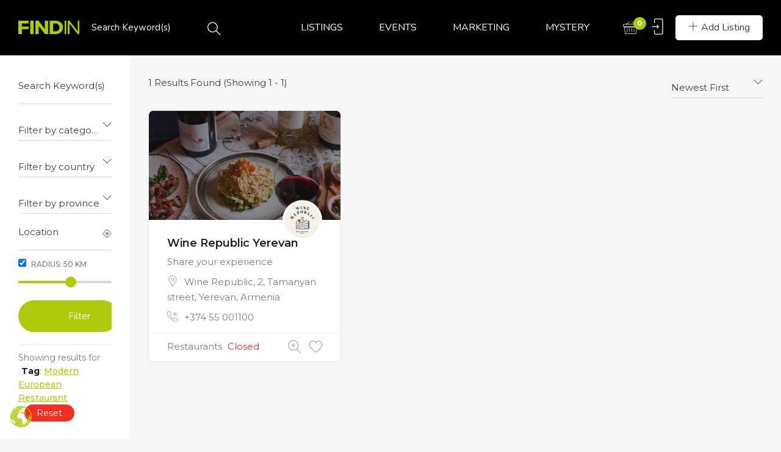

--- FILE ---
content_type: text/html; charset=UTF-8
request_url: https://www.findin.am/listing-tag/modern-european-restaurant/
body_size: 34104
content:
<!DOCTYPE html>
<html lang="en-US" class="no-js">
<head>
	<meta charset="UTF-8">
	<meta name="viewport" content="width=device-width, initial-scale=1, maximum-scale=1, user-scalable=0"/>
	<link rel="profile" href="https://gmpg.org/xfn/11">
	<link rel="pingback" href="https://www.findin.am/xmlrpc.php">

	
	                        <script>
                            /* You can add more configuration options to webfontloader by previously defining the WebFontConfig with your options */
                            if ( typeof WebFontConfig === "undefined" ) {
                                WebFontConfig = new Object();
                            }
                            WebFontConfig['google'] = {families: ['Montserrat:100,200,300,400,500,600,700,800,900,100italic,200italic,300italic,400italic,500italic,600italic,700italic,800italic,900italic']};

                            (function() {
                                var wf = document.createElement( 'script' );
                                wf.src = 'https://ajax.googleapis.com/ajax/libs/webfont/1.5.3/webfont.js';
                                wf.type = 'text/javascript';
                                wf.async = 'true';
                                var s = document.getElementsByTagName( 'script' )[0];
                                s.parentNode.insertBefore( wf, s );
                            })();
                        </script>
                        <meta name='robots' content='index, follow, max-image-preview:large, max-snippet:-1, max-video-preview:-1' />
	<style>img:is([sizes="auto" i], [sizes^="auto," i]) { contain-intrinsic-size: 3000px 1500px }</style>
	
	<!-- This site is optimized with the Yoast SEO plugin v25.5 - https://yoast.com/wordpress/plugins/seo/ -->
	<title>Modern European Restaurant Archives | FINDIN</title>
	<link rel="canonical" href="https://www.findin.am/listing-tag/modern-european-restaurant/" />
	<meta property="og:locale" content="en_US" />
	<meta property="og:type" content="article" />
	<meta property="og:title" content="Modern European Restaurant Archives | FINDIN" />
	<meta property="og:url" content="https://www.findin.am/listing-tag/modern-european-restaurant/" />
	<meta property="og:site_name" content="FINDIN" />
	<meta property="og:image" content="https://www.findin.am/wp-content/uploads/2022/04/FINDIN-HOME-SLIDER-2022.jpg" />
	<meta property="og:image:width" content="1920" />
	<meta property="og:image:height" content="960" />
	<meta property="og:image:type" content="image/jpeg" />
	<meta name="twitter:card" content="summary_large_image" />
	<script type="application/ld+json" class="yoast-schema-graph">{"@context":"https://schema.org","@graph":[{"@type":"CollectionPage","@id":"https://www.findin.am/listing-tag/modern-european-restaurant/","url":"https://www.findin.am/listing-tag/modern-european-restaurant/","name":"Modern European Restaurant Archives | FINDIN","isPartOf":{"@id":"https://www.findin.am/#website"},"primaryImageOfPage":{"@id":"https://www.findin.am/listing-tag/modern-european-restaurant/#primaryimage"},"image":{"@id":"https://www.findin.am/listing-tag/modern-european-restaurant/#primaryimage"},"thumbnailUrl":"https://www.findin.am/wp-content/uploads/2022/02/FINDIN-Wine-Republic-Yerevan-FEATURED-IMAGE-1.jpg","breadcrumb":{"@id":"https://www.findin.am/listing-tag/modern-european-restaurant/#breadcrumb"},"inLanguage":"en-US"},{"@type":"ImageObject","inLanguage":"en-US","@id":"https://www.findin.am/listing-tag/modern-european-restaurant/#primaryimage","url":"https://www.findin.am/wp-content/uploads/2022/02/FINDIN-Wine-Republic-Yerevan-FEATURED-IMAGE-1.jpg","contentUrl":"https://www.findin.am/wp-content/uploads/2022/02/FINDIN-Wine-Republic-Yerevan-FEATURED-IMAGE-1.jpg","width":1400,"height":1400},{"@type":"BreadcrumbList","@id":"https://www.findin.am/listing-tag/modern-european-restaurant/#breadcrumb","itemListElement":[{"@type":"ListItem","position":1,"name":"Home","item":"https://www.findin.am/"},{"@type":"ListItem","position":2,"name":"Modern European Restaurant"}]},{"@type":"WebSite","@id":"https://www.findin.am/#website","url":"https://www.findin.am/","name":"FINDIN","description":"ARMENIA","publisher":{"@id":"https://www.findin.am/#organization"},"alternateName":"FINDING IN ARMENIA","potentialAction":[{"@type":"SearchAction","target":{"@type":"EntryPoint","urlTemplate":"https://www.findin.am/?s={search_term_string}"},"query-input":{"@type":"PropertyValueSpecification","valueRequired":true,"valueName":"search_term_string"}}],"inLanguage":"en-US"},{"@type":"Organization","@id":"https://www.findin.am/#organization","name":"FINDIN","alternateName":"FINDING IN ARMENIA","url":"https://www.findin.am/","logo":{"@type":"ImageObject","inLanguage":"en-US","@id":"https://www.findin.am/#/schema/logo/image/","url":"https://www.findin.am/wp-content/uploads/2020/12/FINDIN-AM-LOGO-512x512px.jpg","contentUrl":"https://www.findin.am/wp-content/uploads/2020/12/FINDIN-AM-LOGO-512x512px.jpg","width":512,"height":512,"caption":"FINDIN"},"image":{"@id":"https://www.findin.am/#/schema/logo/image/"},"sameAs":["https://www.facebook.com/findin.armenia","https://www.instagram.com/findin.am/"]}]}</script>
	<!-- / Yoast SEO plugin. -->


<link rel='dns-prefetch' href='//maps.googleapis.com' />
<link rel='dns-prefetch' href='//fonts.googleapis.com' />
<link rel="alternate" type="application/rss+xml" title="FINDIN &raquo; Feed" href="https://www.findin.am/feed/" />
<link rel="alternate" type="application/rss+xml" title="FINDIN &raquo; Comments Feed" href="https://www.findin.am/comments/feed/" />
<link rel="alternate" type="text/calendar" title="FINDIN &raquo; iCal Feed" href="https://www.findin.am/events/?ical=1" />
<link rel="alternate" type="application/rss+xml" title="FINDIN &raquo; Modern European Restaurant Tag Feed" href="https://www.findin.am/listing-tag/modern-european-restaurant/feed/" />
<script type="text/javascript">
/* <![CDATA[ */
window._wpemojiSettings = {"baseUrl":"https:\/\/s.w.org\/images\/core\/emoji\/16.0.1\/72x72\/","ext":".png","svgUrl":"https:\/\/s.w.org\/images\/core\/emoji\/16.0.1\/svg\/","svgExt":".svg","source":{"concatemoji":"https:\/\/www.findin.am\/wp-includes\/js\/wp-emoji-release.min.js?ver=6.8.3"}};
/*! This file is auto-generated */
!function(s,n){var o,i,e;function c(e){try{var t={supportTests:e,timestamp:(new Date).valueOf()};sessionStorage.setItem(o,JSON.stringify(t))}catch(e){}}function p(e,t,n){e.clearRect(0,0,e.canvas.width,e.canvas.height),e.fillText(t,0,0);var t=new Uint32Array(e.getImageData(0,0,e.canvas.width,e.canvas.height).data),a=(e.clearRect(0,0,e.canvas.width,e.canvas.height),e.fillText(n,0,0),new Uint32Array(e.getImageData(0,0,e.canvas.width,e.canvas.height).data));return t.every(function(e,t){return e===a[t]})}function u(e,t){e.clearRect(0,0,e.canvas.width,e.canvas.height),e.fillText(t,0,0);for(var n=e.getImageData(16,16,1,1),a=0;a<n.data.length;a++)if(0!==n.data[a])return!1;return!0}function f(e,t,n,a){switch(t){case"flag":return n(e,"\ud83c\udff3\ufe0f\u200d\u26a7\ufe0f","\ud83c\udff3\ufe0f\u200b\u26a7\ufe0f")?!1:!n(e,"\ud83c\udde8\ud83c\uddf6","\ud83c\udde8\u200b\ud83c\uddf6")&&!n(e,"\ud83c\udff4\udb40\udc67\udb40\udc62\udb40\udc65\udb40\udc6e\udb40\udc67\udb40\udc7f","\ud83c\udff4\u200b\udb40\udc67\u200b\udb40\udc62\u200b\udb40\udc65\u200b\udb40\udc6e\u200b\udb40\udc67\u200b\udb40\udc7f");case"emoji":return!a(e,"\ud83e\udedf")}return!1}function g(e,t,n,a){var r="undefined"!=typeof WorkerGlobalScope&&self instanceof WorkerGlobalScope?new OffscreenCanvas(300,150):s.createElement("canvas"),o=r.getContext("2d",{willReadFrequently:!0}),i=(o.textBaseline="top",o.font="600 32px Arial",{});return e.forEach(function(e){i[e]=t(o,e,n,a)}),i}function t(e){var t=s.createElement("script");t.src=e,t.defer=!0,s.head.appendChild(t)}"undefined"!=typeof Promise&&(o="wpEmojiSettingsSupports",i=["flag","emoji"],n.supports={everything:!0,everythingExceptFlag:!0},e=new Promise(function(e){s.addEventListener("DOMContentLoaded",e,{once:!0})}),new Promise(function(t){var n=function(){try{var e=JSON.parse(sessionStorage.getItem(o));if("object"==typeof e&&"number"==typeof e.timestamp&&(new Date).valueOf()<e.timestamp+604800&&"object"==typeof e.supportTests)return e.supportTests}catch(e){}return null}();if(!n){if("undefined"!=typeof Worker&&"undefined"!=typeof OffscreenCanvas&&"undefined"!=typeof URL&&URL.createObjectURL&&"undefined"!=typeof Blob)try{var e="postMessage("+g.toString()+"("+[JSON.stringify(i),f.toString(),p.toString(),u.toString()].join(",")+"));",a=new Blob([e],{type:"text/javascript"}),r=new Worker(URL.createObjectURL(a),{name:"wpTestEmojiSupports"});return void(r.onmessage=function(e){c(n=e.data),r.terminate(),t(n)})}catch(e){}c(n=g(i,f,p,u))}t(n)}).then(function(e){for(var t in e)n.supports[t]=e[t],n.supports.everything=n.supports.everything&&n.supports[t],"flag"!==t&&(n.supports.everythingExceptFlag=n.supports.everythingExceptFlag&&n.supports[t]);n.supports.everythingExceptFlag=n.supports.everythingExceptFlag&&!n.supports.flag,n.DOMReady=!1,n.readyCallback=function(){n.DOMReady=!0}}).then(function(){return e}).then(function(){var e;n.supports.everything||(n.readyCallback(),(e=n.source||{}).concatemoji?t(e.concatemoji):e.wpemoji&&e.twemoji&&(t(e.twemoji),t(e.wpemoji)))}))}((window,document),window._wpemojiSettings);
/* ]]> */
</script>
<style id='wp-emoji-styles-inline-css' type='text/css'>

	img.wp-smiley, img.emoji {
		display: inline !important;
		border: none !important;
		box-shadow: none !important;
		height: 1em !important;
		width: 1em !important;
		margin: 0 0.07em !important;
		vertical-align: -0.1em !important;
		background: none !important;
		padding: 0 !important;
	}
</style>
<link rel='stylesheet' id='wp-block-library-css' href='https://www.findin.am/wp-includes/css/dist/block-library/style.min.css?ver=6.8.3' type='text/css' media='all' />
<style id='wp-block-library-theme-inline-css' type='text/css'>
.wp-block-audio :where(figcaption){color:#555;font-size:13px;text-align:center}.is-dark-theme .wp-block-audio :where(figcaption){color:#ffffffa6}.wp-block-audio{margin:0 0 1em}.wp-block-code{border:1px solid #ccc;border-radius:4px;font-family:Menlo,Consolas,monaco,monospace;padding:.8em 1em}.wp-block-embed :where(figcaption){color:#555;font-size:13px;text-align:center}.is-dark-theme .wp-block-embed :where(figcaption){color:#ffffffa6}.wp-block-embed{margin:0 0 1em}.blocks-gallery-caption{color:#555;font-size:13px;text-align:center}.is-dark-theme .blocks-gallery-caption{color:#ffffffa6}:root :where(.wp-block-image figcaption){color:#555;font-size:13px;text-align:center}.is-dark-theme :root :where(.wp-block-image figcaption){color:#ffffffa6}.wp-block-image{margin:0 0 1em}.wp-block-pullquote{border-bottom:4px solid;border-top:4px solid;color:currentColor;margin-bottom:1.75em}.wp-block-pullquote cite,.wp-block-pullquote footer,.wp-block-pullquote__citation{color:currentColor;font-size:.8125em;font-style:normal;text-transform:uppercase}.wp-block-quote{border-left:.25em solid;margin:0 0 1.75em;padding-left:1em}.wp-block-quote cite,.wp-block-quote footer{color:currentColor;font-size:.8125em;font-style:normal;position:relative}.wp-block-quote:where(.has-text-align-right){border-left:none;border-right:.25em solid;padding-left:0;padding-right:1em}.wp-block-quote:where(.has-text-align-center){border:none;padding-left:0}.wp-block-quote.is-large,.wp-block-quote.is-style-large,.wp-block-quote:where(.is-style-plain){border:none}.wp-block-search .wp-block-search__label{font-weight:700}.wp-block-search__button{border:1px solid #ccc;padding:.375em .625em}:where(.wp-block-group.has-background){padding:1.25em 2.375em}.wp-block-separator.has-css-opacity{opacity:.4}.wp-block-separator{border:none;border-bottom:2px solid;margin-left:auto;margin-right:auto}.wp-block-separator.has-alpha-channel-opacity{opacity:1}.wp-block-separator:not(.is-style-wide):not(.is-style-dots){width:100px}.wp-block-separator.has-background:not(.is-style-dots){border-bottom:none;height:1px}.wp-block-separator.has-background:not(.is-style-wide):not(.is-style-dots){height:2px}.wp-block-table{margin:0 0 1em}.wp-block-table td,.wp-block-table th{word-break:normal}.wp-block-table :where(figcaption){color:#555;font-size:13px;text-align:center}.is-dark-theme .wp-block-table :where(figcaption){color:#ffffffa6}.wp-block-video :where(figcaption){color:#555;font-size:13px;text-align:center}.is-dark-theme .wp-block-video :where(figcaption){color:#ffffffa6}.wp-block-video{margin:0 0 1em}:root :where(.wp-block-template-part.has-background){margin-bottom:0;margin-top:0;padding:1.25em 2.375em}
</style>
<style id='classic-theme-styles-inline-css' type='text/css'>
/*! This file is auto-generated */
.wp-block-button__link{color:#fff;background-color:#32373c;border-radius:9999px;box-shadow:none;text-decoration:none;padding:calc(.667em + 2px) calc(1.333em + 2px);font-size:1.125em}.wp-block-file__button{background:#32373c;color:#fff;text-decoration:none}
</style>
<style id='global-styles-inline-css' type='text/css'>
:root{--wp--preset--aspect-ratio--square: 1;--wp--preset--aspect-ratio--4-3: 4/3;--wp--preset--aspect-ratio--3-4: 3/4;--wp--preset--aspect-ratio--3-2: 3/2;--wp--preset--aspect-ratio--2-3: 2/3;--wp--preset--aspect-ratio--16-9: 16/9;--wp--preset--aspect-ratio--9-16: 9/16;--wp--preset--color--black: #000000;--wp--preset--color--cyan-bluish-gray: #abb8c3;--wp--preset--color--white: #ffffff;--wp--preset--color--pale-pink: #f78da7;--wp--preset--color--vivid-red: #cf2e2e;--wp--preset--color--luminous-vivid-orange: #ff6900;--wp--preset--color--luminous-vivid-amber: #fcb900;--wp--preset--color--light-green-cyan: #7bdcb5;--wp--preset--color--vivid-green-cyan: #00d084;--wp--preset--color--pale-cyan-blue: #8ed1fc;--wp--preset--color--vivid-cyan-blue: #0693e3;--wp--preset--color--vivid-purple: #9b51e0;--wp--preset--gradient--vivid-cyan-blue-to-vivid-purple: linear-gradient(135deg,rgba(6,147,227,1) 0%,rgb(155,81,224) 100%);--wp--preset--gradient--light-green-cyan-to-vivid-green-cyan: linear-gradient(135deg,rgb(122,220,180) 0%,rgb(0,208,130) 100%);--wp--preset--gradient--luminous-vivid-amber-to-luminous-vivid-orange: linear-gradient(135deg,rgba(252,185,0,1) 0%,rgba(255,105,0,1) 100%);--wp--preset--gradient--luminous-vivid-orange-to-vivid-red: linear-gradient(135deg,rgba(255,105,0,1) 0%,rgb(207,46,46) 100%);--wp--preset--gradient--very-light-gray-to-cyan-bluish-gray: linear-gradient(135deg,rgb(238,238,238) 0%,rgb(169,184,195) 100%);--wp--preset--gradient--cool-to-warm-spectrum: linear-gradient(135deg,rgb(74,234,220) 0%,rgb(151,120,209) 20%,rgb(207,42,186) 40%,rgb(238,44,130) 60%,rgb(251,105,98) 80%,rgb(254,248,76) 100%);--wp--preset--gradient--blush-light-purple: linear-gradient(135deg,rgb(255,206,236) 0%,rgb(152,150,240) 100%);--wp--preset--gradient--blush-bordeaux: linear-gradient(135deg,rgb(254,205,165) 0%,rgb(254,45,45) 50%,rgb(107,0,62) 100%);--wp--preset--gradient--luminous-dusk: linear-gradient(135deg,rgb(255,203,112) 0%,rgb(199,81,192) 50%,rgb(65,88,208) 100%);--wp--preset--gradient--pale-ocean: linear-gradient(135deg,rgb(255,245,203) 0%,rgb(182,227,212) 50%,rgb(51,167,181) 100%);--wp--preset--gradient--electric-grass: linear-gradient(135deg,rgb(202,248,128) 0%,rgb(113,206,126) 100%);--wp--preset--gradient--midnight: linear-gradient(135deg,rgb(2,3,129) 0%,rgb(40,116,252) 100%);--wp--preset--font-size--small: 13px;--wp--preset--font-size--medium: 20px;--wp--preset--font-size--large: 36px;--wp--preset--font-size--x-large: 42px;--wp--preset--spacing--20: 0.44rem;--wp--preset--spacing--30: 0.67rem;--wp--preset--spacing--40: 1rem;--wp--preset--spacing--50: 1.5rem;--wp--preset--spacing--60: 2.25rem;--wp--preset--spacing--70: 3.38rem;--wp--preset--spacing--80: 5.06rem;--wp--preset--shadow--natural: 6px 6px 9px rgba(0, 0, 0, 0.2);--wp--preset--shadow--deep: 12px 12px 50px rgba(0, 0, 0, 0.4);--wp--preset--shadow--sharp: 6px 6px 0px rgba(0, 0, 0, 0.2);--wp--preset--shadow--outlined: 6px 6px 0px -3px rgba(255, 255, 255, 1), 6px 6px rgba(0, 0, 0, 1);--wp--preset--shadow--crisp: 6px 6px 0px rgba(0, 0, 0, 1);}:where(.is-layout-flex){gap: 0.5em;}:where(.is-layout-grid){gap: 0.5em;}body .is-layout-flex{display: flex;}.is-layout-flex{flex-wrap: wrap;align-items: center;}.is-layout-flex > :is(*, div){margin: 0;}body .is-layout-grid{display: grid;}.is-layout-grid > :is(*, div){margin: 0;}:where(.wp-block-columns.is-layout-flex){gap: 2em;}:where(.wp-block-columns.is-layout-grid){gap: 2em;}:where(.wp-block-post-template.is-layout-flex){gap: 1.25em;}:where(.wp-block-post-template.is-layout-grid){gap: 1.25em;}.has-black-color{color: var(--wp--preset--color--black) !important;}.has-cyan-bluish-gray-color{color: var(--wp--preset--color--cyan-bluish-gray) !important;}.has-white-color{color: var(--wp--preset--color--white) !important;}.has-pale-pink-color{color: var(--wp--preset--color--pale-pink) !important;}.has-vivid-red-color{color: var(--wp--preset--color--vivid-red) !important;}.has-luminous-vivid-orange-color{color: var(--wp--preset--color--luminous-vivid-orange) !important;}.has-luminous-vivid-amber-color{color: var(--wp--preset--color--luminous-vivid-amber) !important;}.has-light-green-cyan-color{color: var(--wp--preset--color--light-green-cyan) !important;}.has-vivid-green-cyan-color{color: var(--wp--preset--color--vivid-green-cyan) !important;}.has-pale-cyan-blue-color{color: var(--wp--preset--color--pale-cyan-blue) !important;}.has-vivid-cyan-blue-color{color: var(--wp--preset--color--vivid-cyan-blue) !important;}.has-vivid-purple-color{color: var(--wp--preset--color--vivid-purple) !important;}.has-black-background-color{background-color: var(--wp--preset--color--black) !important;}.has-cyan-bluish-gray-background-color{background-color: var(--wp--preset--color--cyan-bluish-gray) !important;}.has-white-background-color{background-color: var(--wp--preset--color--white) !important;}.has-pale-pink-background-color{background-color: var(--wp--preset--color--pale-pink) !important;}.has-vivid-red-background-color{background-color: var(--wp--preset--color--vivid-red) !important;}.has-luminous-vivid-orange-background-color{background-color: var(--wp--preset--color--luminous-vivid-orange) !important;}.has-luminous-vivid-amber-background-color{background-color: var(--wp--preset--color--luminous-vivid-amber) !important;}.has-light-green-cyan-background-color{background-color: var(--wp--preset--color--light-green-cyan) !important;}.has-vivid-green-cyan-background-color{background-color: var(--wp--preset--color--vivid-green-cyan) !important;}.has-pale-cyan-blue-background-color{background-color: var(--wp--preset--color--pale-cyan-blue) !important;}.has-vivid-cyan-blue-background-color{background-color: var(--wp--preset--color--vivid-cyan-blue) !important;}.has-vivid-purple-background-color{background-color: var(--wp--preset--color--vivid-purple) !important;}.has-black-border-color{border-color: var(--wp--preset--color--black) !important;}.has-cyan-bluish-gray-border-color{border-color: var(--wp--preset--color--cyan-bluish-gray) !important;}.has-white-border-color{border-color: var(--wp--preset--color--white) !important;}.has-pale-pink-border-color{border-color: var(--wp--preset--color--pale-pink) !important;}.has-vivid-red-border-color{border-color: var(--wp--preset--color--vivid-red) !important;}.has-luminous-vivid-orange-border-color{border-color: var(--wp--preset--color--luminous-vivid-orange) !important;}.has-luminous-vivid-amber-border-color{border-color: var(--wp--preset--color--luminous-vivid-amber) !important;}.has-light-green-cyan-border-color{border-color: var(--wp--preset--color--light-green-cyan) !important;}.has-vivid-green-cyan-border-color{border-color: var(--wp--preset--color--vivid-green-cyan) !important;}.has-pale-cyan-blue-border-color{border-color: var(--wp--preset--color--pale-cyan-blue) !important;}.has-vivid-cyan-blue-border-color{border-color: var(--wp--preset--color--vivid-cyan-blue) !important;}.has-vivid-purple-border-color{border-color: var(--wp--preset--color--vivid-purple) !important;}.has-vivid-cyan-blue-to-vivid-purple-gradient-background{background: var(--wp--preset--gradient--vivid-cyan-blue-to-vivid-purple) !important;}.has-light-green-cyan-to-vivid-green-cyan-gradient-background{background: var(--wp--preset--gradient--light-green-cyan-to-vivid-green-cyan) !important;}.has-luminous-vivid-amber-to-luminous-vivid-orange-gradient-background{background: var(--wp--preset--gradient--luminous-vivid-amber-to-luminous-vivid-orange) !important;}.has-luminous-vivid-orange-to-vivid-red-gradient-background{background: var(--wp--preset--gradient--luminous-vivid-orange-to-vivid-red) !important;}.has-very-light-gray-to-cyan-bluish-gray-gradient-background{background: var(--wp--preset--gradient--very-light-gray-to-cyan-bluish-gray) !important;}.has-cool-to-warm-spectrum-gradient-background{background: var(--wp--preset--gradient--cool-to-warm-spectrum) !important;}.has-blush-light-purple-gradient-background{background: var(--wp--preset--gradient--blush-light-purple) !important;}.has-blush-bordeaux-gradient-background{background: var(--wp--preset--gradient--blush-bordeaux) !important;}.has-luminous-dusk-gradient-background{background: var(--wp--preset--gradient--luminous-dusk) !important;}.has-pale-ocean-gradient-background{background: var(--wp--preset--gradient--pale-ocean) !important;}.has-electric-grass-gradient-background{background: var(--wp--preset--gradient--electric-grass) !important;}.has-midnight-gradient-background{background: var(--wp--preset--gradient--midnight) !important;}.has-small-font-size{font-size: var(--wp--preset--font-size--small) !important;}.has-medium-font-size{font-size: var(--wp--preset--font-size--medium) !important;}.has-large-font-size{font-size: var(--wp--preset--font-size--large) !important;}.has-x-large-font-size{font-size: var(--wp--preset--font-size--x-large) !important;}
:where(.wp-block-post-template.is-layout-flex){gap: 1.25em;}:where(.wp-block-post-template.is-layout-grid){gap: 1.25em;}
:where(.wp-block-columns.is-layout-flex){gap: 2em;}:where(.wp-block-columns.is-layout-grid){gap: 2em;}
:root :where(.wp-block-pullquote){font-size: 1.5em;line-height: 1.6;}
</style>
<link rel='stylesheet' id='contact-form-7-css' href='https://www.findin.am/wp-content/plugins/contact-form-7/includes/css/styles.css?ver=6.1' type='text/css' media='all' />
<link rel='stylesheet' id='email-subscribers-css' href='https://www.findin.am/wp-content/plugins/email-subscribers/lite/public/css/email-subscribers-public.css?ver=5.8.9' type='text/css' media='all' />
<link rel='stylesheet' id='woocommerce-layout-css' href='https://www.findin.am/wp-content/plugins/woocommerce/assets/css/woocommerce-layout.css?ver=10.0.5' type='text/css' media='all' />
<link rel='stylesheet' id='woocommerce-smallscreen-css' href='https://www.findin.am/wp-content/plugins/woocommerce/assets/css/woocommerce-smallscreen.css?ver=10.0.5' type='text/css' media='only screen and (max-width: 768px)' />
<link rel='stylesheet' id='woocommerce-general-css' href='https://www.findin.am/wp-content/plugins/woocommerce/assets/css/woocommerce.css?ver=10.0.5' type='text/css' media='all' />
<style id='woocommerce-inline-inline-css' type='text/css'>
.woocommerce form .form-row .required { visibility: visible; }
</style>
<link rel='stylesheet' id='wsl-widget-css' href='https://www.findin.am/wp-content/plugins/wordpress-social-login/assets/css/style.css?ver=6.8.3' type='text/css' media='all' />
<link rel='stylesheet' id='wpfla-style-handle-css' href='https://www.findin.am/wp-content/plugins/wp-first-letter-avatar/css/style.css?ver=6.8.3' type='text/css' media='all' />
<link rel='stylesheet' id='select2-css' href='https://www.findin.am/wp-content/plugins/woocommerce/assets/css/select2.css?ver=10.0.5' type='text/css' media='all' />
<link rel='stylesheet' id='wp-job-manager-frontend-css' href='https://www.findin.am/wp-content/plugins/wp-job-manager/assets/dist/css/frontend.css?ver=dfd3b8d2ce68f47df57d' type='text/css' media='all' />
<link rel='stylesheet' id='tribe-events-v2-single-skeleton-css' href='https://www.findin.am/wp-content/plugins/the-events-calendar/build/css/tribe-events-single-skeleton.css?ver=6.14.1' type='text/css' media='all' />
<link rel='stylesheet' id='tribe-events-v2-single-skeleton-full-css' href='https://www.findin.am/wp-content/plugins/the-events-calendar/build/css/tribe-events-single-full.css?ver=6.14.1' type='text/css' media='all' />
<link rel='stylesheet' id='tec-events-elementor-widgets-base-styles-css' href='https://www.findin.am/wp-content/plugins/the-events-calendar/build/css/integrations/plugins/elementor/widgets/widget-base.css?ver=6.14.1' type='text/css' media='all' />
<link rel='stylesheet' id='brands-styles-css' href='https://www.findin.am/wp-content/plugins/woocommerce/assets/css/brands.css?ver=10.0.5' type='text/css' media='all' />
<link rel='stylesheet' id='cityo-theme-fonts-css' href='https://fonts.googleapis.com/css?family=Nunito:300,400,600,700|Montserrat:700|Roboto:400i&#038;subset=latin%2Clatin-ext' type='text/css' media='all' />
<link rel='stylesheet' id='cityo-woocommerce-css' href='https://www.findin.am/wp-content/themes/cityo/css/woocommerce.css?ver=1.0.0' type='text/css' media='all' />
<link rel='stylesheet' id='leaflet-css' href='https://www.findin.am/wp-content/themes/cityo/css/leaflet.css?ver=0.7.7' type='text/css' media='all' />
<link rel='stylesheet' id='cityo-child-style-css' href='https://www.findin.am/wp-content/themes/cityo-child/style.css?ver=6.8.3' type='text/css' media='all' />
<link rel='stylesheet' id='animate-css' href='https://www.findin.am/wp-content/themes/cityo/css/animate.css?ver=3.5.0' type='text/css' media='all' />
<link rel='stylesheet' id='all-awesome-css' href='https://www.findin.am/wp-content/themes/cityo/css/all-awesome.css?ver=5.11.2' type='text/css' media='all' />
<link rel='stylesheet' id='font-flaticon-css' href='https://www.findin.am/wp-content/themes/cityo/css/flaticon.css?ver=1.0.0' type='text/css' media='all' />
<link rel='stylesheet' id='font-themify-icons-css' href='https://www.findin.am/wp-content/themes/cityo/css/themify-icons.css?ver=1.0.0' type='text/css' media='all' />
<link rel='stylesheet' id='bootstrap-css' href='https://www.findin.am/wp-content/themes/cityo/css/bootstrap.css?ver=3.2.0' type='text/css' media='all' />
<link rel='stylesheet' id='magnific-css' href='https://www.findin.am/wp-content/themes/cityo/css/magnific-popup.css?ver=1.1.0' type='text/css' media='all' />
<link rel='stylesheet' id='perfect-scrollbar-css' href='https://www.findin.am/wp-content/themes/cityo/css/perfect-scrollbar.css?ver=2.3.2' type='text/css' media='all' />
<link rel='stylesheet' id='slick-css' href='https://www.findin.am/wp-content/themes/cityo/css/slick.css?ver=2.3.2' type='text/css' media='all' />
<link rel='stylesheet' id='cityo-template-css' href='https://www.findin.am/wp-content/themes/cityo/css/template.css?ver=3.2' type='text/css' media='all' />
<style id='cityo-template-inline-css' type='text/css'>
/* Main Font */body{font-family:'Montserrat',sans-serif;}/* Heading Font */h1, h2, h3, h4, h5, h6, .widget-title,.widgettitle{font-family:  'Montserrat', sans-serif;}/* check main color *//* seting border color main */.btn-app:hover,.claim-listing-form .form-control:focus,.subwoo-inner:hover,.btn-white:hover,.box-banner3,.job_search_form .select2-container.select2-container--open .select2-selection--single, .job_search_form .select2-container--default.select2-container--open .select2-selection--single,.woocommerce #respond input#submit:hover, .woocommerce #respond input#submit:active, .woocommerce a.button:hover, .woocommerce a.button:active, .woocommerce button.button:hover, .woocommerce button.button:active, .woocommerce input.button:hover, .woocommerce input.button:active,.woocommerce #respond input#submit, .woocommerce a.button, .woocommerce button.button, .woocommerce input.button,form.cart .single_add_to_cart_button:hover,.tabs-v1 .nav-tabs li:focus > a:focus, .tabs-v1 .nav-tabs li:focus > a:hover, .tabs-v1 .nav-tabs li:focus > a, .tabs-v1 .nav-tabs li:hover > a:focus, .tabs-v1 .nav-tabs li:hover > a:hover, .tabs-v1 .nav-tabs li:hover > a, .tabs-v1 .nav-tabs li.active > a:focus, .tabs-v1 .nav-tabs li.active > a:hover, .tabs-v1 .nav-tabs li.active > a,.product-block:hover .add-cart .added_to_cart, .product-block:hover .add-cart .button,.select2-container.select2-container--focus .select2-selection--multiple, .select2-container.select2-container--focus .select2-selection--single, .select2-container.select2-container--open .select2-selection--multiple, .select2-container.select2-container--open .select2-selection--single, .select2-container--default.select2-container--focus .select2-selection--multiple, .select2-container--default.select2-container--focus .select2-selection--single, .select2-container--default.select2-container--open .select2-selection--multiple, .select2-container--default.select2-container--open .select2-selection--single,.fields-filter .form-control:focus, .fields-filter select:focus,.job_filters .price_slider_wrapper .ui-slider-handle, .job_filters .search_distance_wrapper .ui-slider-handle,#back-to-top:active, #back-to-top:hover,.slick-carousel .slick-dots li.slick-active,.slick-carousel .slick-dots li,.border-theme{border-color: #afca0b;}/* seting background main */div.job_listings .job-manager-pagination ul li a.current, div.job_listings .job-manager-pagination ul li span.current,div.job_listings .job-manager-pagination ul li a:hover, div.job_listings .job-manager-pagination ul li span:hover,.megamenu > li > a:hover, .megamenu > li > a:active, .megamenu > li > a:focus,.megamenu > li.active > a, .megamenu > li:hover > a,.listing-contract,.price_slider_wrapper .ui-slider-handle,.price_slider_wrapper .ui-widget-header,.listing-tag-list a:hover, .listing-tag-list a:focus,.box-banner3,.widget-user-packages table > thead,.widget-nav-menu.st_icon li:hover > a, .widget-nav-menu.st_icon li.active > a,.subwoo-inner:hover .button-action .button,.btn-white:hover,.box-banner2::before,.cart_totals,.woocommerce #respond input#submit:hover, .woocommerce #respond input#submit:active, .woocommerce a.button:hover, .woocommerce a.button:active, .woocommerce button.button:hover, .woocommerce button.button:active, .woocommerce input.button:hover, .woocommerce input.button:active,.woocommerce #respond input#submit, .woocommerce a.button, .woocommerce button.button, .woocommerce input.button,form.cart .single_add_to_cart_button,.apus-woocommerce-product-gallery-wrapper .woocommerce-product-gallery__trigger,.product-block .add-cart .added_to_cart, .product-block .add-cart .button,.apus-pagination a:hover,.entry-tags-list a:focus, .entry-tags-list a:hover,.apus-pagination span.current, .apus-pagination a.current,.tagcloud a:focus, .tagcloud a:hover,.read-more::before,.leaflet-marker-icon > div > span::after,.job_filters .price_slider_wrapper .ui-slider-handle, .job_filters .search_distance_wrapper .ui-slider-handle,.job_filters .price_slider_wrapper .ui-slider-range, .job_filters .search_distance_wrapper .ui-slider-range,.apus-top-cart .mini-cart .count,.slick-carousel .slick-arrow:hover, .slick-carousel .slick-arrow:active, .slick-carousel .slick-arrow:focus,.slick-carousel .slick-dots li.slick-active button,#back-to-top:active, #back-to-top:hover{background: #afca0b;}/* setting color*/.post-navigation .navi,.post-navigation .meta-nav,.show-filter2.active, .show-filter2:hover,div.job_listings .job-manager-pagination ul li a.prev i, div.job_listings .job-manager-pagination ul li a.next i, div.job_listings .job-manager-pagination ul li span.prev i, div.job_listings .job-manager-pagination ul li span.next i,.apus-bookmark-add:hover,.apus-bookmark-not-login:hover,.apus-bookmark-added:hover,.listing-preview:hover,.user-account a:hover, .user-account a:focus,div.job_listing .listing-image .apus-bookmark-added,.header-top-job .entry-header a:hover, .header-top-job .entry-header a:focus,.header-tabs-wrapper ul li a:hover, .header-tabs-wrapper ul li a:active,div.my-listing-item-wrapper .right-inner, div.my-listing-item-wrapper .right-inner a,.box-banner3:hover .category-icon,.box-banner3:focus .category-icon,.megamenu .dropdown-menu li.current-menu-item > a, .megamenu .dropdown-menu li.open > a, .megamenu .dropdown-menu li.active > a,.megamenu .dropdown-menu li > a:hover, .megamenu .dropdown-menu li > a:active,.widget-features-box.style1 .features-box-image, .widget-features-box.style1 .features-box-image a,#apus-header .job_search_form .btn-search-header:hover, #apus-header .job_search_form .btn-search-header:focus,.woocommerce table.shop_table th.product-subtotal, .woocommerce table.shop_table td.product-subtotal,form.cart .single_add_to_cart_button:hover,.product-block:hover .add-cart .added_to_cart, .product-block:hover .add-cart .button,.apus-pagination span.prev i, .apus-pagination span.next i, .apus-pagination a.prev i, .apus-pagination a.next i,.widget_pages ul > li:hover > a, .widget_meta ul > li:hover > a, .widget_archive ul > li:hover > a, .widget_categories ul > li:hover > a,.header-top-job.style-white .entry-header a.apus-bookmark-added, .header-top-job.style-white .entry-header a:hover, .header-top-job.style-white .entry-header a:focus,.listing-menu-prices-list h5 span,.listing-main-content .listing-hours-inner1 .listing-day.current, .listing-main-content .listing-hours-inner1 .listing-day.current .day,.header-tabs-wrapper ul li.active > a,.listing-price_range .wrapper-price .listing-price-range.active,#listing-hours .widget-title .listing-time.closed,.review-avg,.listing-amenity-list li a:hover, .listing-amenity-list li a:hover .amenity-icon,.apus-single-listing .direction-map i,.apus-single-listing .direction-map.active, .apus-single-listing .direction-map:hover,.sidebar-detail-job .listing-day.current .day,.select2-container .select2-results__option--highlighted[aria-selected], .select2-container .select2-results__option--highlighted[data-selected], .select2-container--default .select2-results__option--highlighted[aria-selected], .select2-container--default .select2-results__option--highlighted[data-selected],.job_filters .job_tags label.active, .job_filters .job_amenities label.active,.slick-carousel .slick-arrow,a:hover, a:focus,.woocommerce-MyAccount-navigation li.is-active > a{color: #afca0b;}.tt-highlight,.highlight, .apus-bookmark-added,.text-theme{color: #afca0b !important;}.widget-testimonials .item.slick-current .testimonials-item .description,.bg-theme{background: #afca0b !important;}.pin-st1 {fill: #afca0b !important;}.job_search_form input:focus{-webkit-box-shadow: 0 -2px 0 0 #afca0b inset;box-shadow: 0 -2px 0 0 #afca0b inset;}/* second color theme */.widget-team .team-item::before,.box-banner1:after{background-image: radial-gradient( farthest-corner at 100% 0, #76b82a, #afca0b 70%);background-image: -webkit-radial-gradient( farthest-corner at 100% 0, #76b82a, #afca0b 70%);}.box-banner5:after{background-image: radial-gradient( farthest-corner at 100% 0, #afca0b, #76b82a 80%);background-image: -webkit-radial-gradient( farthest-corner at 100% 0, #afca0b, #76b82a 80%);}/* button for theme */.newsletter .submit-maill,.btn-theme, .btn-white.btn-outline:hover, .btn-white.btn-outline:active{background: #afca0b;border-color:#afca0b;}.btn-theme.btn-outline{color:#afca0b;border-color:#afca0b;}.listing-products-booking .wc-bookings-booking-form-button.button{background: #afca0b !important;border-color:#afca0b !important;}.newsletter .submit-maill:hover,.btn-theme:focus,.btn-theme:active,.btn-theme:hover{background: #c71553;border-color:#c71553;}.btn-theme.btn-outline:active,.btn-theme.btn-outline:focus,.btn-theme.btn-outline:hover{border-color:#c71553;color:#fff;background-color:#c71553;}.listing-products-booking .wc-bookings-booking-form-button.button:hover,.listing-products-booking .wc-bookings-booking-form-button.button:focus{background: #c71553 !important;border-color:#c71553  !important;}/* Woocommerce Breadcrumbs */
</style>
<link rel='stylesheet' id='cityo-style-css' href='https://www.findin.am/wp-content/themes/cityo/style.css?ver=3.2' type='text/css' media='all' />
<script type="text/template" id="tmpl-variation-template">
	<div class="woocommerce-variation-description">{{{ data.variation.variation_description }}}</div>
	<div class="woocommerce-variation-price">{{{ data.variation.price_html }}}</div>
	<div class="woocommerce-variation-availability">{{{ data.variation.availability_html }}}</div>
</script>
<script type="text/template" id="tmpl-unavailable-variation-template">
	<p role="alert">Sorry, this product is unavailable. Please choose a different combination.</p>
</script>
<script type="text/javascript" src="//maps.googleapis.com/maps/api/js?libraries=places&amp;key=AIzaSyD3jl5pjlXnvSXZLFF1SbH_TxaCvGWXqSY&amp;ver=6.8.3" id="cityo-google-map-js"></script>
<script type="text/javascript" src="https://www.findin.am/wp-includes/js/jquery/jquery.min.js?ver=3.7.1" id="jquery-core-js"></script>
<script type="text/javascript" src="https://www.findin.am/wp-includes/js/jquery/jquery-migrate.min.js?ver=3.4.1" id="jquery-migrate-js"></script>
<script type="text/javascript" src="https://www.findin.am/wp-content/themes/cityo/js/SmoothScroll.js?ver=1" id="SmoothScroll-js"></script>
<script type="text/javascript" src="https://www.findin.am/wp-includes/js/dist/hooks.min.js?ver=4d63a3d491d11ffd8ac6" id="wp-hooks-js"></script>
<script type="text/javascript" id="say-what-js-js-extra">
/* <![CDATA[ */
var say_what_data = {"replacements":{"cityo|What are you looking for?|":"Search Keyword(s)"}};
/* ]]> */
</script>
<script type="text/javascript" src="https://www.findin.am/wp-content/plugins/say-what/assets/build/frontend.js?ver=fd31684c45e4d85aeb4e" id="say-what-js-js"></script>
<script type="text/javascript" src="https://www.findin.am/wp-content/plugins/woocommerce/assets/js/jquery-blockui/jquery.blockUI.min.js?ver=2.7.0-wc.10.0.5" id="jquery-blockui-js" defer="defer" data-wp-strategy="defer"></script>
<script type="text/javascript" id="wc-add-to-cart-js-extra">
/* <![CDATA[ */
var wc_add_to_cart_params = {"ajax_url":"\/wp-admin\/admin-ajax.php","wc_ajax_url":"\/?wc-ajax=%%endpoint%%","i18n_view_cart":"View cart","cart_url":"https:\/\/www.findin.am\/cart\/","is_cart":"","cart_redirect_after_add":"no"};
/* ]]> */
</script>
<script type="text/javascript" src="https://www.findin.am/wp-content/plugins/woocommerce/assets/js/frontend/add-to-cart.min.js?ver=10.0.5" id="wc-add-to-cart-js" defer="defer" data-wp-strategy="defer"></script>
<script type="text/javascript" src="https://www.findin.am/wp-content/plugins/woocommerce/assets/js/js-cookie/js.cookie.min.js?ver=2.1.4-wc.10.0.5" id="js-cookie-js" defer="defer" data-wp-strategy="defer"></script>
<script type="text/javascript" id="woocommerce-js-extra">
/* <![CDATA[ */
var woocommerce_params = {"ajax_url":"\/wp-admin\/admin-ajax.php","wc_ajax_url":"\/?wc-ajax=%%endpoint%%","i18n_password_show":"Show password","i18n_password_hide":"Hide password"};
/* ]]> */
</script>
<script type="text/javascript" src="https://www.findin.am/wp-content/plugins/woocommerce/assets/js/frontend/woocommerce.min.js?ver=10.0.5" id="woocommerce-js" defer="defer" data-wp-strategy="defer"></script>
<script src='https://www.findin.am/wp-content/plugins/event-tickets/common/build/js/underscore-before.js'></script>
<script type="text/javascript" src="https://www.findin.am/wp-includes/js/underscore.min.js?ver=1.13.7" id="underscore-js"></script>
<script src='https://www.findin.am/wp-content/plugins/event-tickets/common/build/js/underscore-after.js'></script>
<script type="text/javascript" id="wp-util-js-extra">
/* <![CDATA[ */
var _wpUtilSettings = {"ajax":{"url":"\/wp-admin\/admin-ajax.php"}};
/* ]]> */
</script>
<script type="text/javascript" src="https://www.findin.am/wp-includes/js/wp-util.min.js?ver=6.8.3" id="wp-util-js"></script>
<script type="text/javascript" id="wc-add-to-cart-variation-js-extra">
/* <![CDATA[ */
var wc_add_to_cart_variation_params = {"wc_ajax_url":"\/?wc-ajax=%%endpoint%%","i18n_no_matching_variations_text":"Sorry, no products matched your selection. Please choose a different combination.","i18n_make_a_selection_text":"Please select some product options before adding this product to your cart.","i18n_unavailable_text":"Sorry, this product is unavailable. Please choose a different combination.","i18n_reset_alert_text":"Your selection has been reset. Please select some product options before adding this product to your cart."};
/* ]]> */
</script>
<script type="text/javascript" src="https://www.findin.am/wp-content/plugins/woocommerce/assets/js/frontend/add-to-cart-variation.min.js?ver=10.0.5" id="wc-add-to-cart-variation-js" defer="defer" data-wp-strategy="defer"></script>
<link rel="https://api.w.org/" href="https://www.findin.am/wp-json/" /><link rel="alternate" title="JSON" type="application/json" href="https://www.findin.am/wp-json/wp/v2/job_listing_tag/2270" /><link rel="EditURI" type="application/rsd+xml" title="RSD" href="https://www.findin.am/xmlrpc.php?rsd" />
<meta name="generator" content="WordPress 6.8.3" />
<meta name="generator" content="WooCommerce 10.0.5" />
<meta name="et-api-version" content="v1"><meta name="et-api-origin" content="https://www.findin.am"><link rel="https://theeventscalendar.com/" href="https://www.findin.am/wp-json/tribe/tickets/v1/" /><meta name="tec-api-version" content="v1"><meta name="tec-api-origin" content="https://www.findin.am"><link rel="alternate" href="https://www.findin.am/wp-json/tribe/events/v1/" />	<noscript><style>.woocommerce-product-gallery{ opacity: 1 !important; }</style></noscript>
	<meta name="generator" content="Elementor 3.32.5; features: additional_custom_breakpoints; settings: css_print_method-external, google_font-enabled, font_display-auto">
			<style>
				.e-con.e-parent:nth-of-type(n+4):not(.e-lazyloaded):not(.e-no-lazyload),
				.e-con.e-parent:nth-of-type(n+4):not(.e-lazyloaded):not(.e-no-lazyload) * {
					background-image: none !important;
				}
				@media screen and (max-height: 1024px) {
					.e-con.e-parent:nth-of-type(n+3):not(.e-lazyloaded):not(.e-no-lazyload),
					.e-con.e-parent:nth-of-type(n+3):not(.e-lazyloaded):not(.e-no-lazyload) * {
						background-image: none !important;
					}
				}
				@media screen and (max-height: 640px) {
					.e-con.e-parent:nth-of-type(n+2):not(.e-lazyloaded):not(.e-no-lazyload),
					.e-con.e-parent:nth-of-type(n+2):not(.e-lazyloaded):not(.e-no-lazyload) * {
						background-image: none !important;
					}
				}
			</style>
			<link rel="icon" href="https://www.findin.am/wp-content/uploads/2022/05/cropped-FINDIN-IN-AM-2-LLC-LOGO-512x512-1-32x32.jpg" sizes="32x32" />
<link rel="icon" href="https://www.findin.am/wp-content/uploads/2022/05/cropped-FINDIN-IN-AM-2-LLC-LOGO-512x512-1-192x192.jpg" sizes="192x192" />
<link rel="apple-touch-icon" href="https://www.findin.am/wp-content/uploads/2022/05/cropped-FINDIN-IN-AM-2-LLC-LOGO-512x512-1-180x180.jpg" />
<meta name="msapplication-TileImage" content="https://www.findin.am/wp-content/uploads/2022/05/cropped-FINDIN-IN-AM-2-LLC-LOGO-512x512-1-270x270.jpg" />
</head>
<body class="archive tax-job_listing_tag term-modern-european-restaurant term-2270 wp-embed-responsive wp-theme-cityo wp-child-theme-cityo-child theme-cityo woocommerce-no-js tribe-no-js tec-no-tickets-on-recurring tec-no-rsvp-on-recurring listing-type-place  archive-jobs-listings  listings-default-layout cityo-child elementor-default elementor-kit-2012 tribe-theme-cityo">

<div id="wrapper-container" class="wrapper-container">

	<div id="apus-mobile-menu" class="apus-offcanvas hidden-lg"> 
    <button type="button" class="btn btn-toggle-canvas" data-toggle="offcanvas">
        <i class="ti-close"></i>
    </button>
    <div class="apus-offcanvas-body">
        <div class="header-top-mobile clearfix">
                                <div class="add-listing">
                        <a class="btn btn-addlisting btn-dark" href="https://www.findin.am/submit-listings/"><i class="ti-plus" aria-hidden="true"></i> Add Listing</a>   
                    </div>
                                    </div>
        <nav class="navbar navbar-offcanvas navbar-static" role="navigation">
            <div class="navbar-collapse navbar-offcanvas-collapse"><ul id="main-mobile-menu" class="nav navbar-nav"><li id="menu-item-1414" class="menu-item-1414"><a href="https://www.findin.am/listings/">LISTINGS</a></li>
<li id="menu-item-15059" class="menu-item-15059"><a href="https://www.findin.am/events/">EVENTS</a></li>
<li id="menu-item-2885" class="menu-item-2885"><a href="https://www.findin.am/our-packages/">MARKETING</a></li>
<li id="menu-item-14419" class="menu-item-14419"><a href="https://www.findin.am/mystery-shopper/">MYSTERY</a></li>
</ul></div>        </nav>
    </div>
</div>
<div class="over-dark"></div><div id="apus-header-mobile" class="header-mobile hidden-lg clearfix">
    <div class="container">
        <div class="row flex-middle">
            <div class="col-xs-7 left-inner">
                <div class="flex-middle">
                    <div class="active-mobile">
                        <button data-toggle="offcanvas" class="btn btn-sm btn-offcanvas offcanvas" type="button">
                           <i class="ti-align-left" aria-hidden="true"></i>
                        </button>
                    </div>
                                                                <div class="logo">
                            <a href="https://www.findin.am/" >
                                <img src="https://www.findin.am/wp-content/uploads/2019/10/FINDIN-LOGO.png" alt="FINDIN">
                            </a>
                        </div>
                                    </div> 
            </div>
            <div class="col-xs-5">
                <div class="flex-middle">
                    <div class="ali-right">
                                                    <span class="btn-search-mobile">
                                <i class="flaticon-magnifying-glass"></i>
                            </span>
                                                                                <div class="apus-top-cart cart">
                                    <a class="dropdown-toggle mini-cart" href="#" title="View your shopping cart">
                                        <i class="flaticon-shopping-basket"></i>
                                        <span class="count">0</span>
                                        <span class="total-minicart hidden"><span class="woocommerce-Price-amount amount"><bdi>0&nbsp;<span class="woocommerce-Price-currencySymbol">AMD</span></bdi></span></span>
                                    </a>
                                    <div class="dropdown-menu dropdown-menu-right">
                                        <div class="widget_shopping_cart_content">
                                            <div class="shopping_cart_content">
	<div class="cart_list ">

		
			<p class="total empty">Currently Empty: <span class="woocommerce-Price-amount amount"><bdi>0&nbsp;<span class="woocommerce-Price-currencySymbol">AMD</span></bdi></span></p>
			<div class="buttons clearfix">
				<a href="https://www.findin.am/shopping/" class="btn btn-block btn-primary wc-forward">Continue shopping</a>
			</div>
			</div><!-- end product list -->

	</div>
                                        </div>
                                    </div>
                                </div>
                            
                                                        <div class="account-login">
                                    <ul class="login-account">
                                        <li class="icon-log"><a href="#apus_login_forgot_tab" class="apus-user-login wel-user"><i class="flaticon-in"></i></a></li>
                                    </ul>
                                </div>
                                                                        </div>
                </div>
            </div>
        </div>
    </div>
            <div class="widget-header-listingsearch listingsearch-mobile">
            <form class="job_search_form js-search-form" action="https://www.findin.am/listings-archive/" method="get" role="search">
                                <div class="search-field-wrapper  search-filter-wrapper has-suggestion">
                    <input class="search-field form-control radius-0" autocomplete="off" type="text" name="search_keywords" placeholder="Search Keyword(s)" value=""/>
                    <div class="navbar-collapse navbar-collapse-suggestions"><ul id="menu-search-categories" class="nav search-suggestions-menu"><li id="menu-item-2382" class="menu-item menu-item-type-taxonomy menu-item-object-job_listing_category menu-item-2382 aligned-left"><a href="https://www.findin.am/listing-category/banks/">Banks</a></li>
<li id="menu-item-2383" class="menu-item menu-item-type-taxonomy menu-item-object-job_listing_category menu-item-2383 aligned-left"><a href="https://www.findin.am/listing-category/cafes/">Cafes</a></li>
<li id="menu-item-2385" class="menu-item menu-item-type-taxonomy menu-item-object-job_listing_category menu-item-2385 aligned-left"><a href="https://www.findin.am/listing-category/groceries/">Groceries</a></li>
<li id="menu-item-2386" class="menu-item menu-item-type-taxonomy menu-item-object-job_listing_category menu-item-2386 aligned-left"><a href="https://www.findin.am/listing-category/hospitals/">Hospitals</a></li>
<li id="menu-item-2387" class="menu-item menu-item-type-taxonomy menu-item-object-job_listing_category menu-item-2387 aligned-left"><a href="https://www.findin.am/listing-category/hotels/">Hotels</a></li>
<li id="menu-item-2388" class="menu-item menu-item-type-taxonomy menu-item-object-job_listing_category menu-item-2388 aligned-left"><a href="https://www.findin.am/listing-category/libraries/">Libraries</a></li>
<li id="menu-item-2389" class="menu-item menu-item-type-taxonomy menu-item-object-job_listing_category menu-item-2389 aligned-left"><a href="https://www.findin.am/listing-category/malls/">Malls</a></li>
<li id="menu-item-2390" class="menu-item menu-item-type-taxonomy menu-item-object-job_listing_category menu-item-2390 aligned-left"><a href="https://www.findin.am/listing-category/museums/">Museums</a></li>
<li id="menu-item-2391" class="menu-item menu-item-type-taxonomy menu-item-object-job_listing_category menu-item-2391 aligned-left"><a href="https://www.findin.am/listing-category/night-clubs/">Night Clubs</a></li>
<li id="menu-item-2392" class="menu-item menu-item-type-taxonomy menu-item-object-job_listing_category menu-item-2392 aligned-left"><a href="https://www.findin.am/listing-category/outdoor-activities/">Outdoor Activities</a></li>
<li id="menu-item-2393" class="menu-item menu-item-type-taxonomy menu-item-object-job_listing_category menu-item-2393 aligned-left"><a href="https://www.findin.am/listing-category/pubs-and-bars/">Pubs &#038; Bars</a></li>
<li id="menu-item-2394" class="menu-item menu-item-type-taxonomy menu-item-object-job_listing_category menu-item-2394 aligned-left"><a href="https://www.findin.am/listing-category/restaurants/">Restaurants</a></li>
</ul></div>                </div>
                <button class="btn btn-search-header radius-0" name="submit">
                    <i class="ti-search"></i>
                </button>
            </form>
        </div>
    </div>
<div class="over-dark-header"></div>
	<div id="apus-header" class="apus-header visible-lg header-1-301"><div class="main-sticky-header-wrapper"><div class="main-sticky-header">		<div data-elementor-type="wp-post" data-elementor-id="301" class="elementor elementor-301">
						<section class="elementor-section elementor-top-section elementor-element elementor-element-3975b18 elementor-section-stretched elementor-section-full_width elementor-section-content-middle header-1 elementor-section-height-default elementor-section-height-default" data-id="3975b18" data-element_type="section" data-settings="{&quot;stretch_section&quot;:&quot;section-stretched&quot;,&quot;background_background&quot;:&quot;classic&quot;}">
						<div class="elementor-container elementor-column-gap-default">
					<div class="elementor-column elementor-col-33 elementor-top-column elementor-element elementor-element-63e90e0" data-id="63e90e0" data-element_type="column" data-settings="{&quot;background_background&quot;:&quot;classic&quot;}">
			<div class="elementor-widget-wrap elementor-element-populated">
						<div class="elementor-element elementor-element-4fc7ef3 elementor-widget elementor-widget-cityo_logo" data-id="4fc7ef3" data-element_type="widget" data-widget_type="cityo_logo.default">
				<div class="elementor-widget-container">
					        <div class="logo ">
            <a href="https://www.findin.am/" >
                <img width="154" height="50" src="https://www.findin.am/wp-content/uploads/2019/03/FINDIN-LOGO.png" class="attachment-large size-large wp-image-1584" alt="" decoding="async" srcset="https://www.findin.am/wp-content/uploads/2019/03/FINDIN-LOGO.png 154w, https://www.findin.am/wp-content/uploads/2019/03/FINDIN-LOGO-150x50.png 150w" sizes="(max-width: 154px) 100vw, 154px" />            </a>
        </div>
        				</div>
				</div>
					</div>
		</div>
				<div class="elementor-column elementor-col-33 elementor-top-column elementor-element elementor-element-c7262ae" data-id="c7262ae" data-element_type="column">
			<div class="elementor-widget-wrap elementor-element-populated">
						<div class="elementor-element elementor-element-b0bd1c9 elementor-widget elementor-widget-cityo_listings_header_search_form" data-id="b0bd1c9" data-element_type="widget" data-widget_type="cityo_listings_header_search_form.default">
				<div class="elementor-widget-container">
					        <div class="widget-header-listingsearch ">
            <form class="job_search_form js-search-form" action="https://www.findin.am/listings-archive/" method="get" role="search">
                                <div class="search-field-wrapper  search-filter-wrapper ">
                    <input class="search-field form-control radius-0 apus-autocompleate-input" autocomplete="off" type="text" name="search_keywords" placeholder="Search Keyword(s)" value=""/>
                                    </div>

                <button class="btn btn-search-header radius-0" name="submit">
                    <i class="ti-search"></i>
                </button>
            </form>
        </div>
        				</div>
				</div>
					</div>
		</div>
				<div class="elementor-column elementor-col-33 elementor-top-column elementor-element elementor-element-8d82995 flex-element-center" data-id="8d82995" data-element_type="column">
			<div class="elementor-widget-wrap elementor-element-populated">
						<div class="elementor-element elementor-element-bd75a9d custom-button elementor-widget elementor-widget-cityo_listings_add_listing_btn" data-id="bd75a9d" data-element_type="widget" data-widget_type="cityo_listings_add_listing_btn.default">
				<div class="elementor-widget-container">
					            <div class="add-listing ">
                <a class="btn btn-white" href="https://www.findin.am/submit-listings/"><i class="ti-plus"></i>Add Listing</a>   
            </div>
        				</div>
				</div>
				<div class="elementor-element elementor-element-3349e39 elementor-widget elementor-widget-cityo_user_info" data-id="3349e39" data-element_type="widget" data-widget_type="cityo_user_info.default">
				<div class="elementor-widget-container">
					            <div class="account-login">
                <ul class="login-account">
                    <li class="icon-log"><a href="#apus_login_forgot_tab" class="apus-user-login"><i class="flaticon-in"></i></a></li>
                    <li><a href="#apus_login_forgot_tab" class="apus-user-login wel-user">Sign in</a></li>
                    <li class="space">or</li>
                    <li><a href="#apus_register_tab" class="apus-user-register wel-user">Register</a></li>
                </ul>
            </div>
        				</div>
				</div>
				<div class="elementor-element elementor-element-4590c3f elementor-widget elementor-widget-cityo_woo_header" data-id="4590c3f" data-element_type="widget" data-widget_type="cityo_woo_header.default">
				<div class="elementor-widget-container">
					        <div class="header-button-woo ">
                            <div class="apus-top-cart cart">
                    <a class="dropdown-toggle mini-cart" href="javascript:void(0)" title="View your shopping cart">
                        <i class="flaticon-shopping-basket"></i>
                        <span class="count">0</span>
                        <span class="total-minicart hidden"><span class="woocommerce-Price-amount amount"><bdi>0&nbsp;<span class="woocommerce-Price-currencySymbol">AMD</span></bdi></span></span>
                    </a>
                    <div class="dropdown-menu dropdown-menu-right">
                        <div class="widget_shopping_cart_content">
                            <div class="shopping_cart_content">
	<div class="cart_list ">

		
			<p class="total empty">Currently Empty: <span class="woocommerce-Price-amount amount"><bdi>0&nbsp;<span class="woocommerce-Price-currencySymbol">AMD</span></bdi></span></p>
			<div class="buttons clearfix">
				<a href="https://www.findin.am/shopping/" class="btn btn-block btn-primary wc-forward">Continue shopping</a>
			</div>
			</div><!-- end product list -->

	</div>
                        </div>
                    </div>
                </div>
                    </div>
        				</div>
				</div>
				<div class="elementor-element elementor-element-fe7258e elementor-widget elementor-widget-cityo_primary_menu" data-id="fe7258e" data-element_type="widget" data-widget_type="cityo_primary_menu.default">
				<div class="elementor-widget-container">
					            <div class="main-menu  ">
                <nav data-duration="400" class="apus-megamenu slide animate navbar p-static" role="navigation">
                <div class="collapse navbar-collapse no-padding"><ul id="primary-menu" class="nav navbar-nav megamenu effect1"><li class="menu-item menu-item-type-post_type menu-item-object-page menu-item-1414 aligned-left"><a href="https://www.findin.am/listings/">LISTINGS</a></li>
<li class="menu-item menu-item-type-custom menu-item-object-custom menu-item-15059 aligned-left"><a href="https://www.findin.am/events/">EVENTS</a></li>
<li class="menu-item menu-item-type-post_type menu-item-object-page menu-item-2885 aligned-left"><a href="https://www.findin.am/our-packages/">MARKETING</a></li>
<li class="menu-item menu-item-type-post_type menu-item-object-page menu-item-14419 aligned-left"><a href="https://www.findin.am/mystery-shopper/">MYSTERY</a></li>
</ul></div>                </nav>
            </div>
            				</div>
				</div>
					</div>
		</div>
					</div>
		</section>
				</div>
		</div></div></div>	<div id="apus-main-content">	<section id="main-container" class="inner">
		
		<div id="primary" class="content-area">
			<div class="entry-content">
				<main id="main" class="site-main" role="main">
				<div class="job_listings" data-location="" data-keywords="" data-show_filters="true" data-show_pagination="false" data-per_page="30" data-orderby="featured" data-order="DESC" data-categories="" data-disable-form-state-storage="" data-featured_first="false" data-post_id="10069" ><div class="apus-grid-layout apus-default-full-layout style-grid apus-listing-warpper has-sidebar">
	<div class="row no-margin">
		<div class="col-lg-2 no-padding col-md-3 pull-left sidebar-left">
		<div class="wrapper-filters1 filter-v1 clearfix">
					<span class="show-filter show-filter1 hidden-lg btn btn-xs btn-theme">
			<i class="fa fa-sliders"></i>
		</span>
		<form class="job_filters job_filters-location">
						<input type="hidden" name="filter_display_mode" value="grid">
			<input type="hidden" name="filter_listing_columns" value="3">
			<input id="input_filter_order" type="hidden" name="filter_order" value="date-desc">
			<div class="filter-inner search_jobs">
								<div class="fields-filter list-inner-full">
										
					<div class="search_keywords">
	<input class="form-control style2" type="text" name="search_keywords" placeholder="Search Keyword(s)" value="" />
</div><div class="select-categories ">
	
		<select name='search_categories[]' id='search_categories' class='job-manager-category-dropdown '  data-placeholder='Filter by category' data-no_results_text='No results match' data-multiple_text='Select Some Options'>
<option value="">Filter by category</option>	<option class="level-0" value="5963">Agriculture</option>
	<option class="level-0" value="1833">Automotive</option>
	<option class="level-1" value="1836">&nbsp;&nbsp;&nbsp;Automotive Dealerships</option>
	<option class="level-1" value="1834">&nbsp;&nbsp;&nbsp;Automotive Parts &amp; Accessories</option>
	<option class="level-1" value="1835">&nbsp;&nbsp;&nbsp;Automotive Repair Shops</option>
	<option class="level-1" value="1837">&nbsp;&nbsp;&nbsp;Car Washes</option>
	<option class="level-1" value="3393">&nbsp;&nbsp;&nbsp;Towing Services</option>
	<option class="level-1" value="3392">&nbsp;&nbsp;&nbsp;Wheels &amp; Tire Shops</option>
	<option class="level-0" value="654">Communication</option>
	<option class="level-1" value="1857">&nbsp;&nbsp;&nbsp;Advertising &amp; Marketing Agencies</option>
	<option class="level-1" value="4299">&nbsp;&nbsp;&nbsp;Audio Visual</option>
	<option class="level-1" value="2294">&nbsp;&nbsp;&nbsp;Blogs, Bloggers &amp; Influencers</option>
	<option class="level-1" value="655">&nbsp;&nbsp;&nbsp;Design &amp; Marketing Agencies</option>
	<option class="level-1" value="1856">&nbsp;&nbsp;&nbsp;News Agencies</option>
	<option class="level-1" value="656">&nbsp;&nbsp;&nbsp;Photography Studios</option>
	<option class="level-1" value="1853">&nbsp;&nbsp;&nbsp;Print Shops</option>
	<option class="level-1" value="3394">&nbsp;&nbsp;&nbsp;Publishers</option>
	<option class="level-1" value="1855">&nbsp;&nbsp;&nbsp;Radio Stations</option>
	<option class="level-1" value="1858">&nbsp;&nbsp;&nbsp;Telecom Companies</option>
	<option class="level-1" value="1854">&nbsp;&nbsp;&nbsp;Television Stations</option>
	<option class="level-0" value="1869">Creative Arts</option>
	<option class="level-1" value="1871">&nbsp;&nbsp;&nbsp;Books &amp; Stationery</option>
	<option class="level-1" value="1872">&nbsp;&nbsp;&nbsp;Crafts &amp; Sewing Supplies</option>
	<option class="level-1" value="1870">&nbsp;&nbsp;&nbsp;Musical Instrument Stores</option>
	<option class="level-0" value="632">Education</option>
	<option class="level-1" value="3395">&nbsp;&nbsp;&nbsp;Art Schools</option>
	<option class="level-1" value="3397">&nbsp;&nbsp;&nbsp;Dance Schools</option>
	<option class="level-1" value="3399">&nbsp;&nbsp;&nbsp;Driving Schools</option>
	<option class="level-1" value="1883">&nbsp;&nbsp;&nbsp;Education Centers</option>
	<option class="level-1" value="640">&nbsp;&nbsp;&nbsp;Kindergarten</option>
	<option class="level-1" value="765">&nbsp;&nbsp;&nbsp;Language Centers</option>
	<option class="level-1" value="119">&nbsp;&nbsp;&nbsp;Libraries</option>
	<option class="level-1" value="3400">&nbsp;&nbsp;&nbsp;Martial Arts Schools</option>
	<option class="level-1" value="3396">&nbsp;&nbsp;&nbsp;Music Schools</option>
	<option class="level-1" value="3398">&nbsp;&nbsp;&nbsp;Performing Arts Schools</option>
	<option class="level-1" value="1455">&nbsp;&nbsp;&nbsp;Pre-School</option>
	<option class="level-1" value="633">&nbsp;&nbsp;&nbsp;Schools</option>
	<option class="level-1" value="641">&nbsp;&nbsp;&nbsp;Special Needs</option>
	<option class="level-1" value="500">&nbsp;&nbsp;&nbsp;Universities</option>
	<option class="level-0" value="646">Entertainment</option>
	<option class="level-1" value="1586">&nbsp;&nbsp;&nbsp;Amusement Parks</option>
	<option class="level-1" value="647">&nbsp;&nbsp;&nbsp;Casinos</option>
	<option class="level-1" value="649">&nbsp;&nbsp;&nbsp;Cinemas &amp; Theaters</option>
	<option class="level-1" value="2422">&nbsp;&nbsp;&nbsp;Circus</option>
	<option class="level-1" value="2378">&nbsp;&nbsp;&nbsp;Event Planners &amp; Performers</option>
	<option class="level-1" value="4285">&nbsp;&nbsp;&nbsp;Festivals</option>
	<option class="level-1" value="3405">&nbsp;&nbsp;&nbsp;Gambling Services</option>
	<option class="level-1" value="648">&nbsp;&nbsp;&nbsp;Gaming Zones</option>
	<option class="level-1" value="3402">&nbsp;&nbsp;&nbsp;Golf Clubs</option>
	<option class="level-1" value="1530">&nbsp;&nbsp;&nbsp;Kids Zones</option>
	<option class="level-1" value="32">&nbsp;&nbsp;&nbsp;Museums</option>
	<option class="level-1" value="1851">&nbsp;&nbsp;&nbsp;Music Clubs</option>
	<option class="level-1" value="96">&nbsp;&nbsp;&nbsp;Night Clubs</option>
	<option class="level-1" value="3404">&nbsp;&nbsp;&nbsp;Paintball Centers</option>
	<option class="level-1" value="3401">&nbsp;&nbsp;&nbsp;Stadiums &amp; Arenas</option>
	<option class="level-1" value="3403">&nbsp;&nbsp;&nbsp;Tennis Clubs</option>
	<option class="level-1" value="3434">&nbsp;&nbsp;&nbsp;Wedding Planners</option>
	<option class="level-1" value="2590">&nbsp;&nbsp;&nbsp;Zoos</option>
	<option class="level-0" value="627">Financial</option>
	<option class="level-1" value="1846">&nbsp;&nbsp;&nbsp;Accounting Firms</option>
	<option class="level-1" value="117">&nbsp;&nbsp;&nbsp;Banks</option>
	<option class="level-1" value="2718">&nbsp;&nbsp;&nbsp;CryptoCurrency Exchange</option>
	<option class="level-1" value="1847">&nbsp;&nbsp;&nbsp;Financial Services Companies</option>
	<option class="level-1" value="628">&nbsp;&nbsp;&nbsp;Insurance</option>
	<option class="level-1" value="3406">&nbsp;&nbsp;&nbsp;Pawn Shops</option>
	<option class="level-1" value="3407">&nbsp;&nbsp;&nbsp;Payment Processing Companies</option>
	<option class="level-0" value="879">Fitness &amp; Leisure</option>
	<option class="level-1" value="881">&nbsp;&nbsp;&nbsp;Gyms &amp; Fitness Centers</option>
	<option class="level-1" value="3408">&nbsp;&nbsp;&nbsp;Sports Equipment Stores</option>
	<option class="level-1" value="880">&nbsp;&nbsp;&nbsp;Swimming Pools</option>
	<option class="level-0" value="645">Food &amp; Beverage</option>
	<option class="level-1" value="1110">&nbsp;&nbsp;&nbsp;Bakery &amp; Cakery</option>
	<option class="level-1" value="1881">&nbsp;&nbsp;&nbsp;Breweries</option>
	<option class="level-1" value="1882">&nbsp;&nbsp;&nbsp;Brewpub</option>
	<option class="level-1" value="1850">&nbsp;&nbsp;&nbsp;Butcher Shops</option>
	<option class="level-1" value="116">&nbsp;&nbsp;&nbsp;Cafes</option>
	<option class="level-1" value="3409">&nbsp;&nbsp;&nbsp;Caterers</option>
	<option class="level-1" value="1867">&nbsp;&nbsp;&nbsp;Cigar Lounges</option>
	<option class="level-1" value="1514">&nbsp;&nbsp;&nbsp;Desserts &amp; Sweets</option>
	<option class="level-1" value="3985">&nbsp;&nbsp;&nbsp;F&amp;B Services</option>
	<option class="level-1" value="1848">&nbsp;&nbsp;&nbsp;Food &amp; Beverage Companies</option>
	<option class="level-1" value="3411">&nbsp;&nbsp;&nbsp;Food Courts</option>
	<option class="level-1" value="3984">&nbsp;&nbsp;&nbsp;Food Trucks &amp; Stands</option>
	<option class="level-1" value="1868">&nbsp;&nbsp;&nbsp;Hookah Lounges</option>
	<option class="level-1" value="3410">&nbsp;&nbsp;&nbsp;Mobile Bars</option>
	<option class="level-1" value="54">&nbsp;&nbsp;&nbsp;Pubs &amp; Bars</option>
	<option class="level-1" value="63">&nbsp;&nbsp;&nbsp;Restaurants</option>
	<option class="level-1" value="1849">&nbsp;&nbsp;&nbsp;Wine &amp; Spirits Stores</option>
	<option class="level-1" value="1866">&nbsp;&nbsp;&nbsp;Wineries</option>
	<option class="level-0" value="1487">Government</option>
	<option class="level-1" value="1489">&nbsp;&nbsp;&nbsp;Embassies</option>
	<option class="level-1" value="1491">&nbsp;&nbsp;&nbsp;Ministries</option>
	<option class="level-1" value="1488">&nbsp;&nbsp;&nbsp;Municipalities</option>
	<option class="level-1" value="3412">&nbsp;&nbsp;&nbsp;Notary Offices</option>
	<option class="level-1" value="1490">&nbsp;&nbsp;&nbsp;Police Stations</option>
	<option class="level-1" value="3413">&nbsp;&nbsp;&nbsp;Political Party Offices</option>
	<option class="level-1" value="3414">&nbsp;&nbsp;&nbsp;Prisons</option>
	<option class="level-0" value="626">Health Care</option>
	<option class="level-1" value="2291">&nbsp;&nbsp;&nbsp;Breast Unit Mammography &amp; Ultrasound</option>
	<option class="level-1" value="883">&nbsp;&nbsp;&nbsp;Cosmetology Clinics</option>
	<option class="level-1" value="884">&nbsp;&nbsp;&nbsp;Dental Clinics</option>
	<option class="level-1" value="1852">&nbsp;&nbsp;&nbsp;Dental Supply Stores</option>
	<option class="level-1" value="98">&nbsp;&nbsp;&nbsp;Hospitals</option>
	<option class="level-1" value="1844">&nbsp;&nbsp;&nbsp;Medical Laboratories</option>
	<option class="level-1" value="2596">&nbsp;&nbsp;&nbsp;Medical Supply &amp; Equipment</option>
	<option class="level-1" value="1845">&nbsp;&nbsp;&nbsp;Pharmaceutical Companies</option>
	<option class="level-1" value="499">&nbsp;&nbsp;&nbsp;Pharmacies</option>
	<option class="level-1" value="2347">&nbsp;&nbsp;&nbsp;Physiotherapy Clinics</option>
	<option class="level-0" value="629">Hospitality</option>
	<option class="level-1" value="2314">&nbsp;&nbsp;&nbsp;Guest House</option>
	<option class="level-1" value="631">&nbsp;&nbsp;&nbsp;Hostels</option>
	<option class="level-1" value="41">&nbsp;&nbsp;&nbsp;Hotels</option>
	<option class="level-1" value="630">&nbsp;&nbsp;&nbsp;Resorts</option>
	<option class="level-0" value="1148">NGO</option>
	<option class="level-0" value="756">Personal Services</option>
	<option class="level-1" value="2589">&nbsp;&nbsp;&nbsp;Barber Shops</option>
	<option class="level-1" value="757">&nbsp;&nbsp;&nbsp;Beauty Salons</option>
	<option class="level-1" value="3425">&nbsp;&nbsp;&nbsp;Carpet Cleaners</option>
	<option class="level-1" value="3435">&nbsp;&nbsp;&nbsp;Child Care &amp; Day Care Centers</option>
	<option class="level-1" value="3424">&nbsp;&nbsp;&nbsp;Dry Cleaners</option>
	<option class="level-1" value="4924">&nbsp;&nbsp;&nbsp;Funeral Homes</option>
	<option class="level-1" value="3426">&nbsp;&nbsp;&nbsp;Shoe Repair Shops</option>
	<option class="level-1" value="882">&nbsp;&nbsp;&nbsp;Spa &amp; Massage</option>
	<option class="level-1" value="3423">&nbsp;&nbsp;&nbsp;Tailors</option>
	<option class="level-1" value="2379">&nbsp;&nbsp;&nbsp;Tattoo Shops</option>
	<option class="level-1" value="3422">&nbsp;&nbsp;&nbsp;Translators</option>
	<option class="level-0" value="637">Pets</option>
	<option class="level-1" value="3421">&nbsp;&nbsp;&nbsp;Pet Grooming Services</option>
	<option class="level-1" value="639">&nbsp;&nbsp;&nbsp;Pet Hotels</option>
	<option class="level-1" value="638">&nbsp;&nbsp;&nbsp;Pet Stores</option>
	<option class="level-1" value="3420">&nbsp;&nbsp;&nbsp;Pet Trainers</option>
	<option class="level-1" value="2381">&nbsp;&nbsp;&nbsp;Veterinary Clinics</option>
	<option class="level-0" value="3220">Religion</option>
	<option class="level-1" value="3221">&nbsp;&nbsp;&nbsp;Churches</option>
	<option class="level-1" value="3222">&nbsp;&nbsp;&nbsp;Monasteries</option>
	<option class="level-1" value="3223">&nbsp;&nbsp;&nbsp;Mosques</option>
	<option class="level-0" value="1861">Residential &amp; Commercial</option>
	<option class="level-1" value="652">&nbsp;&nbsp;&nbsp;Architecture &amp; Interior Design Agencies</option>
	<option class="level-1" value="1864">&nbsp;&nbsp;&nbsp;Carpet &amp; Flooring Stores</option>
	<option class="level-1" value="1862">&nbsp;&nbsp;&nbsp;Construction Companies</option>
	<option class="level-1" value="1863">&nbsp;&nbsp;&nbsp;Construction Materials Stores</option>
	<option class="level-1" value="3429">&nbsp;&nbsp;&nbsp;Curtains &amp; Blinds Shops</option>
	<option class="level-1" value="1873">&nbsp;&nbsp;&nbsp;Furniture &amp; Decor</option>
	<option class="level-1" value="1874">&nbsp;&nbsp;&nbsp;Garden &amp; Outdoor</option>
	<option class="level-1" value="3430">&nbsp;&nbsp;&nbsp;Glass &amp; Mirror Shops</option>
	<option class="level-1" value="1876">&nbsp;&nbsp;&nbsp;Home Goods &amp; Appliances</option>
	<option class="level-1" value="1865">&nbsp;&nbsp;&nbsp;Real Estate Agencies</option>
	<option class="level-0" value="650">Shopping</option>
	<option class="level-1" value="3431">&nbsp;&nbsp;&nbsp;Antiques &amp; Collectibles Stores</option>
	<option class="level-1" value="1880">&nbsp;&nbsp;&nbsp;Baby Stores</option>
	<option class="level-1" value="889">&nbsp;&nbsp;&nbsp;Bags &amp; Accessories</option>
	<option class="level-1" value="3432">&nbsp;&nbsp;&nbsp;Bicycle Shops</option>
	<option class="level-1" value="888">&nbsp;&nbsp;&nbsp;Clothes &amp; Shoes</option>
	<option class="level-1" value="2594">&nbsp;&nbsp;&nbsp;Cosmetics &amp; Perfume Stores</option>
	<option class="level-1" value="2593">&nbsp;&nbsp;&nbsp;E-Commerce Services</option>
	<option class="level-1" value="886">&nbsp;&nbsp;&nbsp;Electronics</option>
	<option class="level-1" value="2591">&nbsp;&nbsp;&nbsp;Eyewear Stores</option>
	<option class="level-1" value="3433">&nbsp;&nbsp;&nbsp;Fabric Stores</option>
	<option class="level-1" value="1512">&nbsp;&nbsp;&nbsp;Flowers</option>
	<option class="level-1" value="2534">&nbsp;&nbsp;&nbsp;Gifts &amp; Gadgets</option>
	<option class="level-1" value="118">&nbsp;&nbsp;&nbsp;Groceries</option>
	<option class="level-1" value="2595">&nbsp;&nbsp;&nbsp;Hunting &amp; Fishing Stores</option>
	<option class="level-1" value="885">&nbsp;&nbsp;&nbsp;Jewelry &amp; Watches</option>
	<option class="level-1" value="890">&nbsp;&nbsp;&nbsp;Lingerie</option>
	<option class="level-1" value="97">&nbsp;&nbsp;&nbsp;Malls</option>
	<option class="level-1" value="2592">&nbsp;&nbsp;&nbsp;Sporting Goods Stores</option>
	<option class="level-1" value="2597">&nbsp;&nbsp;&nbsp;Tobacco Shops</option>
	<option class="level-1" value="1879">&nbsp;&nbsp;&nbsp;Toys &amp; Games</option>
	<option class="level-0" value="1859">Technology</option>
	<option class="level-1" value="887">&nbsp;&nbsp;&nbsp;Computers &amp; Mobiles</option>
	<option class="level-1" value="1860">&nbsp;&nbsp;&nbsp;Software Companies</option>
	<option class="level-1" value="3419">&nbsp;&nbsp;&nbsp;Surveillance &amp; Security</option>
	<option class="level-0" value="642">Tourism</option>
	<option class="level-1" value="55">&nbsp;&nbsp;&nbsp;Outdoor Activities</option>
	<option class="level-1" value="3418">&nbsp;&nbsp;&nbsp;Souvenir Stores</option>
	<option class="level-1" value="3417">&nbsp;&nbsp;&nbsp;Tour Guides</option>
	<option class="level-1" value="643">&nbsp;&nbsp;&nbsp;Travel &amp; Tour Agencies</option>
	<option class="level-0" value="634">Transportation</option>
	<option class="level-1" value="3416">&nbsp;&nbsp;&nbsp;Airlines</option>
	<option class="level-1" value="2380">&nbsp;&nbsp;&nbsp;Delivery Service Companies</option>
	<option class="level-1" value="1149">&nbsp;&nbsp;&nbsp;Logistics</option>
	<option class="level-1" value="1886">&nbsp;&nbsp;&nbsp;Post Offices</option>
	<option class="level-1" value="635">&nbsp;&nbsp;&nbsp;Taxi</option>
	<option class="level-1" value="636">&nbsp;&nbsp;&nbsp;Vehicle Rental</option>
	<option class="level-0" value="3805">UNITED ARMENIA</option>
	<option class="level-1" value="3826">&nbsp;&nbsp;&nbsp;Automotive ᴵᴺᵀᴸ</option>
	<option class="level-1" value="3827">&nbsp;&nbsp;&nbsp;Communication ᴵᴺᵀᴸ</option>
	<option class="level-1" value="3970">&nbsp;&nbsp;&nbsp;Construction ᴵᴺᵀᴸ</option>
	<option class="level-1" value="3828">&nbsp;&nbsp;&nbsp;Creative Arts ᴵᴺᵀᴸ</option>
	<option class="level-1" value="3829">&nbsp;&nbsp;&nbsp;Education ᴵᴺᵀᴸ</option>
	<option class="level-1" value="3830">&nbsp;&nbsp;&nbsp;Entertainment ᴵᴺᵀᴸ</option>
	<option class="level-1" value="3831">&nbsp;&nbsp;&nbsp;Financial ᴵᴺᵀᴸ</option>
	<option class="level-1" value="3832">&nbsp;&nbsp;&nbsp;Fitness &amp; Leisure ᴵᴺᵀᴸ</option>
	<option class="level-1" value="3833">&nbsp;&nbsp;&nbsp;Food &amp; Beverage ᴵᴺᵀᴸ</option>
	<option class="level-1" value="3834">&nbsp;&nbsp;&nbsp;Government ᴵᴺᵀᴸ</option>
	<option class="level-1" value="3835">&nbsp;&nbsp;&nbsp;Health Care ᴵᴺᵀᴸ</option>
	<option class="level-1" value="3836">&nbsp;&nbsp;&nbsp;Hospitality ᴵᴺᵀᴸ</option>
	<option class="level-1" value="3975">&nbsp;&nbsp;&nbsp;Jewelry ᴵᴺᵀᴸ</option>
	<option class="level-1" value="3969">&nbsp;&nbsp;&nbsp;Manufacturing ᴵᴺᵀᴸ</option>
	<option class="level-1" value="3837">&nbsp;&nbsp;&nbsp;Personal Services ᴵᴺᵀᴸ</option>
	<option class="level-1" value="3838">&nbsp;&nbsp;&nbsp;Pets ᴵᴺᵀᴸ</option>
	<option class="level-1" value="3839">&nbsp;&nbsp;&nbsp;Religion ᴵᴺᵀᴸ</option>
	<option class="level-1" value="3840">&nbsp;&nbsp;&nbsp;Residential &amp; Commercial ᴵᴺᵀᴸ</option>
	<option class="level-1" value="3841">&nbsp;&nbsp;&nbsp;SHOPPING ᴵᴺᵀᴸ</option>
	<option class="level-1" value="3842">&nbsp;&nbsp;&nbsp;Technology ᴵᴺᵀᴸ</option>
	<option class="level-1" value="3843">&nbsp;&nbsp;&nbsp;Tourism ᴵᴺᵀᴸ</option>
	<option class="level-1" value="3844">&nbsp;&nbsp;&nbsp;Transportation ᴵᴺᵀᴸ</option>
	<option class="level-0" value="1831">Utilities</option>
	<option class="level-1" value="1885">&nbsp;&nbsp;&nbsp;Electric Utility Companies</option>
	<option class="level-1" value="3436">&nbsp;&nbsp;&nbsp;Garbage Removal &amp; Recycling Centers</option>
	<option class="level-1" value="1838">&nbsp;&nbsp;&nbsp;Gas &amp; Petrol Stations</option>
	<option class="level-1" value="1832">&nbsp;&nbsp;&nbsp;Solar Energy</option>
	<option class="level-1" value="1884">&nbsp;&nbsp;&nbsp;Water Utility Companies</option>
</select>

</div>	
				    <div class="field-region field-region1">
			    <select class="select-field-region select-field-region1" data-next="2" autocomplete="off" name="job_region_select[]" data-placeholder="Filter by country">
			    	<option value="">Filter by country</option>
				    					      	<option value="greece" >Greece</option>
					      						      	<option value="sweden" >Sweden</option>
					      						      	<option value="uruguay" >Uruguay</option>
					      						      	<option value="brazil" >Brazil</option>
					      						      	<option value="france" >France</option>
					      						      	<option value="syria" >Syria</option>
					      						      	<option value="kuwait" >Kuwait</option>
					      						      	<option value="cyprus" >Cyprus</option>
					      						      	<option value="united-kingdom" >United Kingdom</option>
					      						      	<option value="united-arab-emirates" >United Arab Emirates</option>
					      						      	<option value="australia" >Australia</option>
					      						      	<option value="canada" >Canada</option>
					      						      	<option value="lebanon" >Lebanon</option>
					      						      	<option value="united-states-of-america" >United States of America</option>
					      						      	<option value="armenia" >Armenia</option>
					      				    </select>
		    </div>
									    <div class="field-region field-region2">
		    	<select class="select-field-region select-field-region2" data-next="3" autocomplete="off" name="job_region_select[]" data-placeholder="Filter by province">
		    		<option value="">Filter by province</option>
		    				    	</select>
		    </div>
		    							
<div class="search_location">
		<input type="text" class="form-control style2" name="search_location" id="search_location_distance" placeholder="Location" value="" autocomplete="off" />
	<span class="clear-location"><i class="ti-close"></i></span>
			<span class="loading-me"></span>
		<span class="find-me"><svg xmlns="http://www.w3.org/2000/svg" xmlns:xlink="http://www.w3.org/1999/xlink" width="15px" height="15px" viewBox="0 0 15 15" version="1.1"> <g stroke="none" stroke-width="1" fill="none" fill-rule="evenodd"> <g transform="translate(-964.000000, -626.000000)" fill-rule="nonzero" fill="#9B9B9B"> <g transform="translate(731.000000, 611.000000)"> <g transform="translate(233.000000, 15.000000)"> <g> <path d="M7.48790875,4.76543726 C5.98346008,4.76543726 4.76543726,5.98346008 4.76543726,7.48790875 C4.76543726,8.99235741 5.98346008,10.2103802 7.48790875,10.2103802 C8.99235741,10.2103802 10.2103802,8.99235741 10.2103802,7.48790875 C10.2103802,5.98346008 8.99235741,4.76543726 7.48790875,4.76543726 Z M13.5730894,6.80652091 C13.2604848,3.96798479 11.0072338,1.71473384 8.16869772,1.40272814 L8.16869772,0 L6.80714829,0 L6.80714829,1.40272814 C3.96858365,1.71473384 1.71536122,3.96798479 1.40210076,6.80652091 L0,6.80652091 L0,8.1693251 L1.40272814,8.1693251 C1.71596008,11.0078612 3.96921103,13.2611122 6.80774715,13.5731179 L6.80774715,14.975846 L8.16929658,14.975846 L8.16929658,13.5731179 C11.0078327,13.2611122 13.2610837,11.0078897 13.5736882,8.1693251 L14.975789,8.1693251 L14.975789,6.80652091 C14.975846,6.80652091 13.5730894,6.80652091 13.5730894,6.80652091 Z M7.48790875,12.253346 C4.85341255,12.253346 2.72247148,10.1224049 2.72247148,7.48790875 C2.72247148,4.85341255 4.85341255,2.72247148 7.48790875,2.72247148 C10.1224049,2.72247148 12.253346,4.85341255 12.253346,7.48790875 C12.253346,10.1224049 10.1224049,12.253346 7.48790875,12.253346 Z"/> </g> </g> </g> </g> </g> </svg></span>
		<input type="hidden" name="search_lat" value="" />
		<input type="hidden" name="search_lng" value="" />
	</div><div class="search_distance_wrapper clearfix">
	<div class="search-distance-label">
		<label for="use_search_distance">
			<input name="use_search_distance" checked="checked" type="checkbox">
			Radius: <span class="text-distance">50</span> km		</label>
	</div>
	<div class="search-distance-wrapper">
		<input type="hidden" name="search_distance" value="50" />
		<div class="search-distance-slider" data-min="0" data-max="100"><div class="ui-slider-handle distance-custom-handle"></div></div>
	</div>
</div>					
					<div class="submit-filter">
						<button class="btn btn-theme btn-filter" type="submit">Filter</button>
					</div>

					<div class="listing-search-result-filter"></div>
					
									</div>

				<div class="showing_jobs"></div>
									<input type="hidden" value="modern-european-restaurant" name="filter_job_tag[]">
							</div>
		</form>
	</div>
	
			   	
	</div>
	<div class="col-lg-10 no-padding col-md-9 col-xs-12 main-results">
	<div class="main-content-listings">
		
		<div class="listing-action clearfix">
			<div class="row flex-middle">
				<div class="col-xs-6 col-md-8">
					<div class="listing-search-result"><div class="results">0 Results Found</div></div>
				</div>

								<div class="col-xs-6 col-md-4 text-right">
										<div class="listing-orderby">
						<select name="filter_order" autocomplete="off" placeholder="Sort By">
															<option value="default" >Default Order</option>
															<option value="date-desc" selected="selected">Newest First</option>
															<option value="date-asc" >Oldest First</option>
															<option value="rating-desc" >Highest Rating</option>
															<option value="rating-asc" >Lowest Rating</option>
															<option value="random" >Random</option>
													</select>
					</div>
				</div>
			</div>
		</div>
		<div class="job_listings job_listings_cards clearfix row loading">		
		</div>
					<a class="load_more_jobs" href="#"><strong>Load more listings</strong></a>
			</div>
</div>	</div>
</div></div>				</main><!-- #main -->
			</div>
		</div><!-- #primary -->
	</section>


	</div><!-- .site-content -->

	<footer id="apus-footer" class="apus-footer" role="contentinfo">
					<div id="apus-footer-inner" class="apus-footer footer-builder-wrapper  footer-1"><div class="apus-footer-inner">		<div data-elementor-type="wp-post" data-elementor-id="180" class="elementor elementor-180">
						<section class="elementor-section elementor-top-section elementor-element elementor-element-afd9b57 elementor-section-stretched elementor-section-boxed elementor-section-height-default elementor-section-height-default" data-id="afd9b57" data-element_type="section" data-settings="{&quot;stretch_section&quot;:&quot;section-stretched&quot;,&quot;background_background&quot;:&quot;classic&quot;}">
						<div class="elementor-container elementor-column-gap-default">
					<div class="elementor-column elementor-col-100 elementor-top-column elementor-element elementor-element-bc9eb31" data-id="bc9eb31" data-element_type="column">
			<div class="elementor-widget-wrap elementor-element-populated">
						<div class="elementor-element elementor-element-d66d760 elementor-hidden-tablet elementor-hidden-phone elementor-widget elementor-widget-spacer" data-id="d66d760" data-element_type="widget" data-widget_type="spacer.default">
				<div class="elementor-widget-container">
							<div class="elementor-spacer">
			<div class="elementor-spacer-inner"></div>
		</div>
						</div>
				</div>
					</div>
		</div>
					</div>
		</section>
				<section class="elementor-section elementor-top-section elementor-element elementor-element-14a5f1d elementor-section-stretched elementor-section-boxed elementor-section-height-default elementor-section-height-default" data-id="14a5f1d" data-element_type="section" data-settings="{&quot;stretch_section&quot;:&quot;section-stretched&quot;,&quot;background_background&quot;:&quot;classic&quot;}">
						<div class="elementor-container elementor-column-gap-extended">
					<div class="elementor-column elementor-col-20 elementor-top-column elementor-element elementor-element-14b49bb" data-id="14b49bb" data-element_type="column">
			<div class="elementor-widget-wrap elementor-element-populated">
						<div class="elementor-element elementor-element-33f3197 elementor-widget elementor-widget-image" data-id="33f3197" data-element_type="widget" data-widget_type="image.default">
				<div class="elementor-widget-container">
															<img width="154" height="50" src="https://www.findin.am/wp-content/uploads/2019/03/FINDIN-LOGO.png" class="attachment-full size-full wp-image-1584" alt="" srcset="https://www.findin.am/wp-content/uploads/2019/03/FINDIN-LOGO.png 154w, https://www.findin.am/wp-content/uploads/2019/03/FINDIN-LOGO-150x50.png 150w" sizes="(max-width: 154px) 100vw, 154px" />															</div>
				</div>
				<div class="elementor-element elementor-element-d195af3 elementor-widget elementor-widget-spacer" data-id="d195af3" data-element_type="widget" data-widget_type="spacer.default">
				<div class="elementor-widget-container">
							<div class="elementor-spacer">
			<div class="elementor-spacer-inner"></div>
		</div>
						</div>
				</div>
				<div class="elementor-element elementor-element-4a732cb elementor-widget elementor-widget-text-editor" data-id="4a732cb" data-element_type="widget" data-widget_type="text-editor.default">
				<div class="elementor-widget-container">
									<div class="elementor-element elementor-element-b8e800f elementor-widget elementor-widget-text-editor" data-id="b8e800f" data-element_type="widget" data-widget_type="text-editor.default"><div class="elementor-widget-container"><div class="elementor-text-editor elementor-clearfix"><p><a href="http://findin.am"><span style="color: #ffffff;">FINDIN.am</span></a> <span style="color: #657a85;">is the ultimate directory platform to search &amp; find anything in Armenia!</span></p></div></div></div>								</div>
				</div>
				<div class="elementor-element elementor-element-cdd932c elementor-hidden-phone elementor-widget elementor-widget-spacer" data-id="cdd932c" data-element_type="widget" data-widget_type="spacer.default">
				<div class="elementor-widget-container">
							<div class="elementor-spacer">
			<div class="elementor-spacer-inner"></div>
		</div>
						</div>
				</div>
				<div class="elementor-element elementor-element-d42994e elementor-widget elementor-widget-cityo_social_links" data-id="d42994e" data-element_type="widget" data-widget_type="cityo_social_links.default">
				<div class="elementor-widget-container">
					            <div class="widget-social  ">
                <ul class="social list-inline">
                                                <li>
                                <a href="https://www.facebook.com/findin.armenia/" target="_blank">
                                    <i class="fab fa-facebook"></i>                                </a>
                            </li>
                                                    <li>
                                <a href="https://www.instagram.com/findin.am/" target="_blank">
                                    <i class="fab fa-instagram"></i>                                </a>
                            </li>
                                        </ul>
            </div>
            				</div>
				</div>
				<div class="elementor-element elementor-element-701a08e elementor-widget elementor-widget-spacer" data-id="701a08e" data-element_type="widget" data-widget_type="spacer.default">
				<div class="elementor-widget-container">
							<div class="elementor-spacer">
			<div class="elementor-spacer-inner"></div>
		</div>
						</div>
				</div>
				<div class="elementor-element elementor-element-b260540 elementor-widget elementor-widget-heading" data-id="b260540" data-element_type="widget" data-widget_type="heading.default">
				<div class="elementor-widget-container">
					<h6 class="elementor-heading-title elementor-size-default">SECURE PAYMENT</h6>				</div>
				</div>
				<div class="elementor-element elementor-element-cca577a elementor-widget elementor-widget-spacer" data-id="cca577a" data-element_type="widget" data-widget_type="spacer.default">
				<div class="elementor-widget-container">
							<div class="elementor-spacer">
			<div class="elementor-spacer-inner"></div>
		</div>
						</div>
				</div>
				<div class="elementor-element elementor-element-592a953 elementor-widget elementor-widget-image" data-id="592a953" data-element_type="widget" data-widget_type="image.default">
				<div class="elementor-widget-container">
																<a href="https://www.telcell.am/en">
							<img src="https://www.findin.am/wp-content/uploads/elementor/thumbs/FINDIN-TELCELL-WALLET-LOGO-e1698793883184-qeoz5jjl6nd4w1ymuy1qop567u73mjasrtlplvmwa2.png" title="FINDIN TELCELL WALLET LOGO" alt="FINDIN TELCELL WALLET LOGO" loading="lazy" />								</a>
															</div>
				</div>
				<div class="elementor-element elementor-element-2f2c62b elementor-widget elementor-widget-spacer" data-id="2f2c62b" data-element_type="widget" data-widget_type="spacer.default">
				<div class="elementor-widget-container">
							<div class="elementor-spacer">
			<div class="elementor-spacer-inner"></div>
		</div>
						</div>
				</div>
				<div class="elementor-element elementor-element-b9e9f64 elementor-widget elementor-widget-image" data-id="b9e9f64" data-element_type="widget" data-widget_type="image.default">
				<div class="elementor-widget-container">
																<a href="https://www.idram.am/">
							<img src="https://www.findin.am/wp-content/uploads/elementor/thumbs/FINDIN-I-DRAM-LOGO-e1647608959660-q413m85inktw6nabswemwfdximpw6ymar13miurfxa.png" title="FINDIN-I-DRAM-LOGO" alt="FINDIN-I-DRAM-LOGO" loading="lazy" />								</a>
															</div>
				</div>
					</div>
		</div>
				<div class="elementor-column elementor-col-20 elementor-top-column elementor-element elementor-element-51611cc" data-id="51611cc" data-element_type="column">
			<div class="elementor-widget-wrap elementor-element-populated">
						<div class="elementor-element elementor-element-7d0137d elementor-widget elementor-widget-cityo_nav_menu" data-id="7d0137d" data-element_type="widget" data-widget_type="cityo_nav_menu.default">
				<div class="elementor-widget-container">
					        <div class="widget-nav-menu widget  ">
            
                            <h2 class="widget-title">SITE MAP</h2>
            
                            <div class="widget-content">
                    <div class="menu-footer-menu-container"><ul id="menu-footer-menu" class="menu"><li id="menu-item-1598" class="menu-item menu-item-type-post_type menu-item-object-page menu-item-home menu-item-1598 aligned-left"><a href="https://www.findin.am/">HOME</a></li>
<li id="menu-item-1596" class="menu-item menu-item-type-post_type menu-item-object-page menu-item-1596 aligned-left"><a href="https://www.findin.am/about/">ABOUT</a></li>
<li id="menu-item-2301" class="menu-item menu-item-type-post_type menu-item-object-page menu-item-2301 aligned-left"><a href="https://www.findin.am/listings/">LISTINGS</a></li>
<li id="menu-item-15060" class="menu-item menu-item-type-custom menu-item-object-custom menu-item-15060 aligned-left"><a href="https://www.findin.am/events/">EVENTS</a></li>
<li id="menu-item-1601" class="menu-item menu-item-type-post_type menu-item-object-page menu-item-1601 aligned-left"><a href="https://www.findin.am/our-packages/">MARKETING PACKAGES</a></li>
<li id="menu-item-14418" class="menu-item menu-item-type-post_type menu-item-object-page menu-item-14418 aligned-left"><a href="https://www.findin.am/mystery-shopper/">MYSTERY SHOPPER</a></li>
<li id="menu-item-7822" class="menu-item menu-item-type-post_type menu-item-object-page menu-item-7822 aligned-left"><a href="https://www.findin.am/shopping/">SHOP</a></li>
<li id="menu-item-1597" class="menu-item menu-item-type-post_type menu-item-object-page current_page_parent menu-item-1597 aligned-left"><a href="https://www.findin.am/blog/">BLOG</a></li>
<li id="menu-item-2902" class="menu-item menu-item-type-post_type menu-item-object-page menu-item-2902 aligned-left"><a href="https://www.findin.am/terms-and-conditions/">TERMS &#038; CONDITIONS</a></li>
<li id="menu-item-82294" class="menu-item menu-item-type-post_type menu-item-object-page menu-item-82294 aligned-left"><a href="https://www.findin.am/refund-policy/">REFUND POLICY</a></li>
<li id="menu-item-11476" class="menu-item menu-item-type-post_type menu-item-object-page menu-item-privacy-policy menu-item-11476 aligned-left"><a href="https://www.findin.am/privacy-policy/">PRIVACY POLICY</a></li>
<li id="menu-item-1970" class="menu-item menu-item-type-post_type menu-item-object-page menu-item-1970 aligned-left"><a href="https://www.findin.am/contact/">CONTACT</a></li>
</ul></div>                </div>
            
        </div>
        				</div>
				</div>
					</div>
		</div>
				<div class="elementor-column elementor-col-20 elementor-top-column elementor-element elementor-element-1a50b84" data-id="1a50b84" data-element_type="column">
			<div class="elementor-widget-wrap elementor-element-populated">
						<div class="elementor-element elementor-element-b1d7eeb elementor-widget elementor-widget-cityo_nav_menu" data-id="b1d7eeb" data-element_type="widget" data-widget_type="cityo_nav_menu.default">
				<div class="elementor-widget-container">
					        <div class="widget-nav-menu widget  ">
            
                            <h2 class="widget-title">CATEGORIES</h2>
            
                            <div class="widget-content">
                    <div class="menu-listing-categories-1-container"><ul id="menu-listing-categories-1" class="menu"><li id="menu-item-8370" class="menu-item menu-item-type-taxonomy menu-item-object-job_listing_category menu-item-has-children dropdown menu-item-8370 aligned-left"><a href="https://www.findin.am/listing-category/automotive/" class="dropdown-toggle"  data-hover="dropdown" data-toggle="dropdown">Automotive <b class="fas fa-angle-down"></b></a>
<ul class="dropdown-menu">
	<li id="menu-item-8371" class="menu-item menu-item-type-taxonomy menu-item-object-job_listing_category menu-item-8371 aligned-left"><a href="https://www.findin.am/listing-category/automotive-dealerships/">Automotive Dealerships</a></li>
	<li id="menu-item-8372" class="menu-item menu-item-type-taxonomy menu-item-object-job_listing_category menu-item-8372 aligned-left"><a href="https://www.findin.am/listing-category/automotive-parts-and-accessories/">Automotive Parts &amp; Accessories</a></li>
	<li id="menu-item-8373" class="menu-item menu-item-type-taxonomy menu-item-object-job_listing_category menu-item-8373 aligned-left"><a href="https://www.findin.am/listing-category/automotive-repair-shops/">Automotive Repair Shops</a></li>
	<li id="menu-item-8374" class="menu-item menu-item-type-taxonomy menu-item-object-job_listing_category menu-item-8374 aligned-left"><a href="https://www.findin.am/listing-category/car-washes/">Car Washes</a></li>
	<li id="menu-item-16136" class="menu-item menu-item-type-taxonomy menu-item-object-job_listing_category menu-item-16136 aligned-left"><a href="https://www.findin.am/listing-category/towing-services/">Towing Services</a></li>
	<li id="menu-item-16137" class="menu-item menu-item-type-taxonomy menu-item-object-job_listing_category menu-item-16137 aligned-left"><a href="https://www.findin.am/listing-category/wheels-and-tire-shops/">Wheels &amp; Tire Shops</a></li>
</ul>
</li>
<li id="menu-item-2929" class="menu-item menu-item-type-taxonomy menu-item-object-job_listing_category menu-item-has-children dropdown menu-item-2929 aligned-left"><a href="https://www.findin.am/listing-category/communication/" class="dropdown-toggle"  data-hover="dropdown" data-toggle="dropdown">Communication <b class="fas fa-angle-down"></b></a>
<ul class="dropdown-menu">
	<li id="menu-item-8411" class="menu-item menu-item-type-taxonomy menu-item-object-job_listing_category menu-item-8411 aligned-left"><a href="https://www.findin.am/listing-category/advertising-and-marketing-agencies/">Advertising &amp; Marketing Agencies</a></li>
	<li id="menu-item-58517" class="menu-item menu-item-type-taxonomy menu-item-object-job_listing_category menu-item-58517 aligned-left"><a href="https://www.findin.am/listing-category/audio-visual/">Audio Visual</a></li>
	<li id="menu-item-10322" class="menu-item menu-item-type-taxonomy menu-item-object-job_listing_category menu-item-10322 aligned-left"><a href="https://www.findin.am/listing-category/blogs-bloggers-and-influencers/">Blogs, Bloggers &amp; Influencers</a></li>
	<li id="menu-item-2930" class="menu-item menu-item-type-taxonomy menu-item-object-job_listing_category menu-item-2930 aligned-left"><a href="https://www.findin.am/listing-category/design-and-marketing-agencies/">Design &amp; Marketing Agencies</a></li>
	<li id="menu-item-8408" class="menu-item menu-item-type-taxonomy menu-item-object-job_listing_category menu-item-8408 aligned-left"><a href="https://www.findin.am/listing-category/news-agencies/">News Agencies</a></li>
	<li id="menu-item-2931" class="menu-item menu-item-type-taxonomy menu-item-object-job_listing_category menu-item-2931 aligned-left"><a href="https://www.findin.am/listing-category/photography-studios/">Photography Studios</a></li>
	<li id="menu-item-8407" class="menu-item menu-item-type-taxonomy menu-item-object-job_listing_category menu-item-8407 aligned-left"><a href="https://www.findin.am/listing-category/print-shops/">Print Shops</a></li>
	<li id="menu-item-16138" class="menu-item menu-item-type-taxonomy menu-item-object-job_listing_category menu-item-16138 aligned-left"><a href="https://www.findin.am/listing-category/publishers/">Publishers</a></li>
	<li id="menu-item-8409" class="menu-item menu-item-type-taxonomy menu-item-object-job_listing_category menu-item-8409 aligned-left"><a href="https://www.findin.am/listing-category/radio-stations/">Radio Stations</a></li>
	<li id="menu-item-8412" class="menu-item menu-item-type-taxonomy menu-item-object-job_listing_category menu-item-8412 aligned-left"><a href="https://www.findin.am/listing-category/telecom-companies/">Telecom Companies</a></li>
	<li id="menu-item-8410" class="menu-item menu-item-type-taxonomy menu-item-object-job_listing_category menu-item-8410 aligned-left"><a href="https://www.findin.am/listing-category/television-stations/">Television Stations</a></li>
</ul>
</li>
<li id="menu-item-8423" class="menu-item menu-item-type-taxonomy menu-item-object-job_listing_category menu-item-has-children dropdown menu-item-8423 aligned-left"><a href="https://www.findin.am/listing-category/creative-arts/" class="dropdown-toggle"  data-hover="dropdown" data-toggle="dropdown">Creative Arts <b class="fas fa-angle-down"></b></a>
<ul class="dropdown-menu">
	<li id="menu-item-8424" class="menu-item menu-item-type-taxonomy menu-item-object-job_listing_category menu-item-8424 aligned-left"><a href="https://www.findin.am/listing-category/books-and-stationery/">Books &amp; Stationery</a></li>
	<li id="menu-item-8425" class="menu-item menu-item-type-taxonomy menu-item-object-job_listing_category menu-item-8425 aligned-left"><a href="https://www.findin.am/listing-category/crafts-and-sewing-supplies/">Crafts &amp; Sewing Supplies</a></li>
	<li id="menu-item-8426" class="menu-item menu-item-type-taxonomy menu-item-object-job_listing_category menu-item-8426 aligned-left"><a href="https://www.findin.am/listing-category/musical-instrument-stores/">Musical Instrument Stores</a></li>
</ul>
</li>
<li id="menu-item-2935" class="menu-item menu-item-type-taxonomy menu-item-object-job_listing_category menu-item-has-children dropdown menu-item-2935 aligned-left"><a href="https://www.findin.am/listing-category/education/" class="dropdown-toggle"  data-hover="dropdown" data-toggle="dropdown">Education <b class="fas fa-angle-down"></b></a>
<ul class="dropdown-menu">
	<li id="menu-item-16139" class="menu-item menu-item-type-taxonomy menu-item-object-job_listing_category menu-item-16139 aligned-left"><a href="https://www.findin.am/listing-category/art-schools/">Art Schools</a></li>
	<li id="menu-item-16140" class="menu-item menu-item-type-taxonomy menu-item-object-job_listing_category menu-item-16140 aligned-left"><a href="https://www.findin.am/listing-category/dance-schools/">Dance Schools</a></li>
	<li id="menu-item-16141" class="menu-item menu-item-type-taxonomy menu-item-object-job_listing_category menu-item-16141 aligned-left"><a href="https://www.findin.am/listing-category/driving-schools/">Driving Schools</a></li>
	<li id="menu-item-8453" class="menu-item menu-item-type-taxonomy menu-item-object-job_listing_category menu-item-8453 aligned-left"><a href="https://www.findin.am/listing-category/education-centers/">Education Centers</a></li>
	<li id="menu-item-2937" class="menu-item menu-item-type-taxonomy menu-item-object-job_listing_category menu-item-2937 aligned-left"><a href="https://www.findin.am/listing-category/kindergarten/">Kindergarten</a></li>
	<li id="menu-item-3434" class="menu-item menu-item-type-taxonomy menu-item-object-job_listing_category menu-item-3434 aligned-left"><a href="https://www.findin.am/listing-category/language-centers/">Language Centers</a></li>
	<li id="menu-item-2936" class="menu-item menu-item-type-taxonomy menu-item-object-job_listing_category menu-item-2936 aligned-left"><a href="https://www.findin.am/listing-category/libraries/">Libraries</a></li>
	<li id="menu-item-16144" class="menu-item menu-item-type-taxonomy menu-item-object-job_listing_category menu-item-16144 aligned-left"><a href="https://www.findin.am/listing-category/martial-arts-schools/">Martial Arts Schools</a></li>
	<li id="menu-item-16142" class="menu-item menu-item-type-taxonomy menu-item-object-job_listing_category menu-item-16142 aligned-left"><a href="https://www.findin.am/listing-category/music-schools/">Music Schools</a></li>
	<li id="menu-item-16143" class="menu-item menu-item-type-taxonomy menu-item-object-job_listing_category menu-item-16143 aligned-left"><a href="https://www.findin.am/listing-category/performing-arts-schools/">Performing Arts Schools</a></li>
	<li id="menu-item-8302" class="menu-item menu-item-type-taxonomy menu-item-object-job_listing_category menu-item-8302 aligned-left"><a href="https://www.findin.am/listing-category/pre-school/">Pre-School</a></li>
	<li id="menu-item-2938" class="menu-item menu-item-type-taxonomy menu-item-object-job_listing_category menu-item-2938 aligned-left"><a href="https://www.findin.am/listing-category/schools/">Schools</a></li>
	<li id="menu-item-2939" class="menu-item menu-item-type-taxonomy menu-item-object-job_listing_category menu-item-2939 aligned-left"><a href="https://www.findin.am/listing-category/special-needs/">Special Needs</a></li>
	<li id="menu-item-2940" class="menu-item menu-item-type-taxonomy menu-item-object-job_listing_category menu-item-2940 aligned-left"><a href="https://www.findin.am/listing-category/universities/">Universities</a></li>
</ul>
</li>
<li id="menu-item-2941" class="menu-item menu-item-type-taxonomy menu-item-object-job_listing_category menu-item-has-children dropdown menu-item-2941 aligned-left"><a href="https://www.findin.am/listing-category/entertainment/" class="dropdown-toggle"  data-hover="dropdown" data-toggle="dropdown">Entertainment <b class="fas fa-angle-down"></b></a>
<ul class="dropdown-menu">
	<li id="menu-item-6896" class="menu-item menu-item-type-taxonomy menu-item-object-job_listing_category menu-item-6896 aligned-left"><a href="https://www.findin.am/listing-category/amusement-parks/">Amusement Parks</a></li>
	<li id="menu-item-2942" class="menu-item menu-item-type-taxonomy menu-item-object-job_listing_category menu-item-2942 aligned-left"><a href="https://www.findin.am/listing-category/casinos/">Casinos</a></li>
	<li id="menu-item-2943" class="menu-item menu-item-type-taxonomy menu-item-object-job_listing_category menu-item-2943 aligned-left"><a href="https://www.findin.am/listing-category/cinemas-and-theaters/">Cinemas &amp; Theaters</a></li>
	<li id="menu-item-11048" class="menu-item menu-item-type-taxonomy menu-item-object-job_listing_category menu-item-11048 aligned-left"><a href="https://www.findin.am/listing-category/circus/">Circus</a></li>
	<li id="menu-item-10978" class="menu-item menu-item-type-taxonomy menu-item-object-job_listing_category menu-item-10978 aligned-left"><a href="https://www.findin.am/listing-category/event-planner-and-performers/">Event Planners &amp; Performers</a></li>
	<li id="menu-item-26193" class="menu-item menu-item-type-taxonomy menu-item-object-job_listing_category menu-item-26193 aligned-left"><a href="https://www.findin.am/listing-category/festivals/">Festivals</a></li>
	<li id="menu-item-16145" class="menu-item menu-item-type-taxonomy menu-item-object-job_listing_category menu-item-16145 aligned-left"><a href="https://www.findin.am/listing-category/gambling-services/">Gambling Services</a></li>
	<li id="menu-item-2944" class="menu-item menu-item-type-taxonomy menu-item-object-job_listing_category menu-item-2944 aligned-left"><a href="https://www.findin.am/listing-category/gaming-zones/">Gaming Zones</a></li>
	<li id="menu-item-16146" class="menu-item menu-item-type-taxonomy menu-item-object-job_listing_category menu-item-16146 aligned-left"><a href="https://www.findin.am/listing-category/golf-clubs/">Golf Clubs</a></li>
	<li id="menu-item-6568" class="menu-item menu-item-type-taxonomy menu-item-object-job_listing_category menu-item-6568 aligned-left"><a href="https://www.findin.am/listing-category/kids-zones/">Kids Zones</a></li>
	<li id="menu-item-2945" class="menu-item menu-item-type-taxonomy menu-item-object-job_listing_category menu-item-2945 aligned-left"><a href="https://www.findin.am/listing-category/museums/">Museums</a></li>
	<li id="menu-item-8405" class="menu-item menu-item-type-taxonomy menu-item-object-job_listing_category menu-item-8405 aligned-left"><a href="https://www.findin.am/listing-category/music-clubs/">Music Clubs</a></li>
	<li id="menu-item-2946" class="menu-item menu-item-type-taxonomy menu-item-object-job_listing_category menu-item-2946 aligned-left"><a href="https://www.findin.am/listing-category/night-clubs/">Night Clubs</a></li>
	<li id="menu-item-16147" class="menu-item menu-item-type-taxonomy menu-item-object-job_listing_category menu-item-16147 aligned-left"><a href="https://www.findin.am/listing-category/paintball-centers/">Paintball Centers</a></li>
	<li id="menu-item-16148" class="menu-item menu-item-type-taxonomy menu-item-object-job_listing_category menu-item-16148 aligned-left"><a href="https://www.findin.am/listing-category/stadiums-arenas/">Stadiums &amp; Arenas</a></li>
	<li id="menu-item-16149" class="menu-item menu-item-type-taxonomy menu-item-object-job_listing_category menu-item-16149 aligned-left"><a href="https://www.findin.am/listing-category/tennis-clubs/">Tennis Clubs</a></li>
	<li id="menu-item-16238" class="menu-item menu-item-type-taxonomy menu-item-object-job_listing_category menu-item-16238 aligned-left"><a href="https://www.findin.am/listing-category/wedding-planners/">Wedding Planners</a></li>
	<li id="menu-item-11710" class="menu-item menu-item-type-taxonomy menu-item-object-job_listing_category menu-item-11710 aligned-left"><a href="https://www.findin.am/listing-category/zoos/">Zoos</a></li>
</ul>
</li>
<li id="menu-item-3132" class="menu-item menu-item-type-taxonomy menu-item-object-job_listing_category menu-item-has-children dropdown menu-item-3132 aligned-left"><a href="https://www.findin.am/listing-category/financial/" class="dropdown-toggle"  data-hover="dropdown" data-toggle="dropdown">Financial <b class="fas fa-angle-down"></b></a>
<ul class="dropdown-menu">
	<li id="menu-item-8400" class="menu-item menu-item-type-taxonomy menu-item-object-job_listing_category menu-item-8400 aligned-left"><a href="https://www.findin.am/listing-category/accounting-firms/">Accounting Firms</a></li>
	<li id="menu-item-3133" class="menu-item menu-item-type-taxonomy menu-item-object-job_listing_category menu-item-3133 aligned-left"><a href="https://www.findin.am/listing-category/banks/">Banks</a></li>
	<li id="menu-item-8401" class="menu-item menu-item-type-taxonomy menu-item-object-job_listing_category menu-item-8401 aligned-left"><a href="https://www.findin.am/listing-category/financial-services-companies/">Financial Services Companies</a></li>
	<li id="menu-item-3134" class="menu-item menu-item-type-taxonomy menu-item-object-job_listing_category menu-item-3134 aligned-left"><a href="https://www.findin.am/listing-category/insurance/">Insurance</a></li>
	<li id="menu-item-16151" class="menu-item menu-item-type-taxonomy menu-item-object-job_listing_category menu-item-16151 aligned-left"><a href="https://www.findin.am/listing-category/pawn-shops/">Pawn Shops</a></li>
	<li id="menu-item-16150" class="menu-item menu-item-type-taxonomy menu-item-object-job_listing_category menu-item-16150 aligned-left"><a href="https://www.findin.am/listing-category/payment-processing-companies/">Payment Processing Companies</a></li>
</ul>
</li>
<li id="menu-item-3569" class="menu-item menu-item-type-taxonomy menu-item-object-job_listing_category menu-item-has-children dropdown menu-item-3569 aligned-left"><a href="https://www.findin.am/listing-category/fitness-and-leisure/" class="dropdown-toggle"  data-hover="dropdown" data-toggle="dropdown">Fitness &amp; Leisure <b class="fas fa-angle-down"></b></a>
<ul class="dropdown-menu">
	<li id="menu-item-3570" class="menu-item menu-item-type-taxonomy menu-item-object-job_listing_category menu-item-3570 aligned-left"><a href="https://www.findin.am/listing-category/gyms-and-fitness-centers/">Gyms &amp; Fitness Centers</a></li>
	<li id="menu-item-16152" class="menu-item menu-item-type-taxonomy menu-item-object-job_listing_category menu-item-16152 aligned-left"><a href="https://www.findin.am/listing-category/sports-equipment-stores/">Sports Equipment Stores</a></li>
	<li id="menu-item-3571" class="menu-item menu-item-type-taxonomy menu-item-object-job_listing_category menu-item-3571 aligned-left"><a href="https://www.findin.am/listing-category/swimming-pools/">Swimming Pools</a></li>
</ul>
</li>
<li id="menu-item-3135" class="menu-item menu-item-type-taxonomy menu-item-object-job_listing_category menu-item-has-children dropdown menu-item-3135 aligned-left"><a href="https://www.findin.am/listing-category/food-and-beverage/" class="dropdown-toggle"  data-hover="dropdown" data-toggle="dropdown">Food &amp; Beverage <b class="fas fa-angle-down"></b></a>
<ul class="dropdown-menu">
	<li id="menu-item-4122" class="menu-item menu-item-type-taxonomy menu-item-object-job_listing_category menu-item-4122 aligned-left"><a href="https://www.findin.am/listing-category/bakery-and-cakery/">Bakery &amp; Cakery</a></li>
	<li id="menu-item-8404" class="menu-item menu-item-type-taxonomy menu-item-object-job_listing_category menu-item-8404 aligned-left"><a href="https://www.findin.am/listing-category/butcher-shops/">Butcher Shops</a></li>
	<li id="menu-item-8444" class="menu-item menu-item-type-taxonomy menu-item-object-job_listing_category menu-item-8444 aligned-left"><a href="https://www.findin.am/listing-category/breweries/">Breweries</a></li>
	<li id="menu-item-8445" class="menu-item menu-item-type-taxonomy menu-item-object-job_listing_category menu-item-8445 aligned-left"><a href="https://www.findin.am/listing-category/brewpub/">Brewpub</a></li>
	<li id="menu-item-3136" class="menu-item menu-item-type-taxonomy menu-item-object-job_listing_category menu-item-3136 aligned-left"><a href="https://www.findin.am/listing-category/cafes/">Cafes</a></li>
	<li id="menu-item-16154" class="menu-item menu-item-type-taxonomy menu-item-object-job_listing_category menu-item-16154 aligned-left"><a href="https://www.findin.am/listing-category/caterers/">Caterers</a></li>
	<li id="menu-item-8421" class="menu-item menu-item-type-taxonomy menu-item-object-job_listing_category menu-item-8421 aligned-left"><a href="https://www.findin.am/listing-category/cigar-lounges/">Cigar Lounges</a></li>
	<li id="menu-item-6557" class="menu-item menu-item-type-taxonomy menu-item-object-job_listing_category menu-item-6557 aligned-left"><a href="https://www.findin.am/listing-category/dessert-and-sweets/">Desserts &amp; Sweets</a></li>
	<li id="menu-item-21945" class="menu-item menu-item-type-taxonomy menu-item-object-job_listing_category menu-item-21945 aligned-left"><a href="https://www.findin.am/listing-category/f-and-b-services/">F&amp;B Services</a></li>
	<li id="menu-item-8402" class="menu-item menu-item-type-taxonomy menu-item-object-job_listing_category menu-item-8402 aligned-left"><a href="https://www.findin.am/listing-category/food-and-beverage-companies/">Food &amp; Beverage Companies</a></li>
	<li id="menu-item-16155" class="menu-item menu-item-type-taxonomy menu-item-object-job_listing_category menu-item-16155 aligned-left"><a href="https://www.findin.am/listing-category/food-courts/">Food Courts</a></li>
	<li id="menu-item-21944" class="menu-item menu-item-type-taxonomy menu-item-object-job_listing_category menu-item-21944 aligned-left"><a href="https://www.findin.am/listing-category/food-trucks-and-stands/">Food Trucks &amp; Stands</a></li>
	<li id="menu-item-8422" class="menu-item menu-item-type-taxonomy menu-item-object-job_listing_category menu-item-8422 aligned-left"><a href="https://www.findin.am/listing-category/hookah-lounges/">Hookah Lounges</a></li>
	<li id="menu-item-16153" class="menu-item menu-item-type-taxonomy menu-item-object-job_listing_category menu-item-16153 aligned-left"><a href="https://www.findin.am/listing-category/mobile-bars/">Mobile Bars</a></li>
	<li id="menu-item-3137" class="menu-item menu-item-type-taxonomy menu-item-object-job_listing_category menu-item-3137 aligned-left"><a href="https://www.findin.am/listing-category/pubs-and-bars/">Pubs &amp; Bars</a></li>
	<li id="menu-item-3138" class="menu-item menu-item-type-taxonomy menu-item-object-job_listing_category menu-item-3138 aligned-left"><a href="https://www.findin.am/listing-category/restaurants/">Restaurants</a></li>
	<li id="menu-item-8403" class="menu-item menu-item-type-taxonomy menu-item-object-job_listing_category menu-item-8403 aligned-left"><a href="https://www.findin.am/listing-category/wine-and-spirits-stores/">Wine &amp; Spirits Stores</a></li>
	<li id="menu-item-8420" class="menu-item menu-item-type-taxonomy menu-item-object-job_listing_category menu-item-8420 aligned-left"><a href="https://www.findin.am/listing-category/wineries/">Wineries</a></li>
</ul>
</li>
<li id="menu-item-6335" class="menu-item menu-item-type-taxonomy menu-item-object-job_listing_category menu-item-has-children dropdown menu-item-6335 aligned-left"><a href="https://www.findin.am/listing-category/government/" class="dropdown-toggle"  data-hover="dropdown" data-toggle="dropdown">Government <b class="fas fa-angle-down"></b></a>
<ul class="dropdown-menu">
	<li id="menu-item-6336" class="menu-item menu-item-type-taxonomy menu-item-object-job_listing_category menu-item-6336 aligned-left"><a href="https://www.findin.am/listing-category/embassies/">Embassies</a></li>
	<li id="menu-item-6337" class="menu-item menu-item-type-taxonomy menu-item-object-job_listing_category menu-item-6337 aligned-left"><a href="https://www.findin.am/listing-category/ministries/">Ministries</a></li>
	<li id="menu-item-6338" class="menu-item menu-item-type-taxonomy menu-item-object-job_listing_category menu-item-6338 aligned-left"><a href="https://www.findin.am/listing-category/municipalities/">Municipalities</a></li>
	<li id="menu-item-16156" class="menu-item menu-item-type-taxonomy menu-item-object-job_listing_category menu-item-16156 aligned-left"><a href="https://www.findin.am/listing-category/notary-offices/">Notary Offices</a></li>
	<li id="menu-item-6340" class="menu-item menu-item-type-taxonomy menu-item-object-job_listing_category menu-item-6340 aligned-left"><a href="https://www.findin.am/listing-category/police-stations/">Police Stations</a></li>
	<li id="menu-item-16157" class="menu-item menu-item-type-taxonomy menu-item-object-job_listing_category menu-item-16157 aligned-left"><a href="https://www.findin.am/listing-category/political-party-offices/">Political Party Offices</a></li>
	<li id="menu-item-16158" class="menu-item menu-item-type-taxonomy menu-item-object-job_listing_category menu-item-16158 aligned-left"><a href="https://www.findin.am/listing-category/prisons/">Prisons</a></li>
</ul>
</li>
<li id="menu-item-15857" class="menu-item menu-item-type-taxonomy menu-item-object-job_listing_category menu-item-has-children dropdown menu-item-15857 aligned-left"><a href="https://www.findin.am/listing-category/health-care/" class="dropdown-toggle"  data-hover="dropdown" data-toggle="dropdown">Health Care <b class="fas fa-angle-down"></b></a>
<ul class="dropdown-menu">
	<li id="menu-item-15867" class="menu-item menu-item-type-taxonomy menu-item-object-job_listing_category menu-item-15867 aligned-left"><a href="https://www.findin.am/listing-category/cosmetology-clinics/">Cosmetology Clinics</a></li>
	<li id="menu-item-15866" class="menu-item menu-item-type-taxonomy menu-item-object-job_listing_category menu-item-15866 aligned-left"><a href="https://www.findin.am/listing-category/breast-unit-mammography-and-ultrasound/">Breast Unit Mammography &amp; Ultrasound</a></li>
	<li id="menu-item-15864" class="menu-item menu-item-type-taxonomy menu-item-object-job_listing_category menu-item-15864 aligned-left"><a href="https://www.findin.am/listing-category/dental-clinics/">Dental Clinics</a></li>
	<li id="menu-item-15865" class="menu-item menu-item-type-taxonomy menu-item-object-job_listing_category menu-item-15865 aligned-left"><a href="https://www.findin.am/listing-category/dental-supply-stores/">Dental Supply Stores</a></li>
	<li id="menu-item-15858" class="menu-item menu-item-type-taxonomy menu-item-object-job_listing_category menu-item-15858 aligned-left"><a href="https://www.findin.am/listing-category/hospitals/">Hospitals</a></li>
	<li id="menu-item-15859" class="menu-item menu-item-type-taxonomy menu-item-object-job_listing_category menu-item-15859 aligned-left"><a href="https://www.findin.am/listing-category/medical-laboratories/">Medical Laboratories</a></li>
	<li id="menu-item-15860" class="menu-item menu-item-type-taxonomy menu-item-object-job_listing_category menu-item-15860 aligned-left"><a href="https://www.findin.am/listing-category/medical-supply-and-equipment/">Medical Supply &amp; Equipment</a></li>
	<li id="menu-item-15861" class="menu-item menu-item-type-taxonomy menu-item-object-job_listing_category menu-item-15861 aligned-left"><a href="https://www.findin.am/listing-category/pharmaceutical-companies/">Pharmaceutical Companies</a></li>
	<li id="menu-item-15862" class="menu-item menu-item-type-taxonomy menu-item-object-job_listing_category menu-item-15862 aligned-left"><a href="https://www.findin.am/listing-category/pharmacies/">Pharmacies</a></li>
	<li id="menu-item-15863" class="menu-item menu-item-type-taxonomy menu-item-object-job_listing_category menu-item-15863 aligned-left"><a href="https://www.findin.am/listing-category/physiotherapy-clinics/">Physiotherapy Clinics</a></li>
</ul>
</li>
<li id="menu-item-15852" class="menu-item menu-item-type-taxonomy menu-item-object-job_listing_category menu-item-has-children dropdown menu-item-15852 aligned-left"><a href="https://www.findin.am/listing-category/hospitality/" class="dropdown-toggle"  data-hover="dropdown" data-toggle="dropdown">Hospitality <b class="fas fa-angle-down"></b></a>
<ul class="dropdown-menu">
	<li id="menu-item-15853" class="menu-item menu-item-type-taxonomy menu-item-object-job_listing_category menu-item-15853 aligned-left"><a href="https://www.findin.am/listing-category/guest-house/">Guest House</a></li>
	<li id="menu-item-15854" class="menu-item menu-item-type-taxonomy menu-item-object-job_listing_category menu-item-15854 aligned-left"><a href="https://www.findin.am/listing-category/hostels/">Hostels</a></li>
	<li id="menu-item-15855" class="menu-item menu-item-type-taxonomy menu-item-object-job_listing_category menu-item-15855 aligned-left"><a href="https://www.findin.am/listing-category/hotels/">Hotels</a></li>
	<li id="menu-item-15856" class="menu-item menu-item-type-taxonomy menu-item-object-job_listing_category menu-item-15856 aligned-left"><a href="https://www.findin.am/listing-category/resorts/">Resorts</a></li>
</ul>
</li>
</ul></div>                </div>
            
        </div>
        				</div>
				</div>
					</div>
		</div>
				<div class="elementor-column elementor-col-20 elementor-top-column elementor-element elementor-element-57f7a42" data-id="57f7a42" data-element_type="column">
			<div class="elementor-widget-wrap elementor-element-populated">
						<div class="elementor-element elementor-element-b427cd4 elementor-widget elementor-widget-cityo_nav_menu" data-id="b427cd4" data-element_type="widget" data-widget_type="cityo_nav_menu.default">
				<div class="elementor-widget-container">
					        <div class="widget-nav-menu widget  ">
            
                            <h2 class="widget-title">&amp; MORE...</h2>
            
                            <div class="widget-content">
                    <div class="menu-listing-categories-2-container"><ul id="menu-listing-categories-2" class="menu"><li id="menu-item-4287" class="menu-item menu-item-type-taxonomy menu-item-object-job_listing_category menu-item-4287 aligned-left"><a href="https://www.findin.am/listing-category/ngo/">NGO</a></li>
<li id="menu-item-3392" class="menu-item menu-item-type-taxonomy menu-item-object-job_listing_category menu-item-has-children dropdown menu-item-3392 aligned-left"><a href="https://www.findin.am/listing-category/personal-services/" class="dropdown-toggle"  data-hover="dropdown" data-toggle="dropdown">Personal Services <b class="fas fa-angle-down"></b></a>
<ul class="dropdown-menu">
	<li id="menu-item-15972" class="menu-item menu-item-type-taxonomy menu-item-object-job_listing_category menu-item-15972 aligned-left"><a href="https://www.findin.am/listing-category/barber-shops/">Barber Shops</a></li>
	<li id="menu-item-3393" class="menu-item menu-item-type-taxonomy menu-item-object-job_listing_category menu-item-3393 aligned-left"><a href="https://www.findin.am/listing-category/beauty-salons/">Beauty Salons</a></li>
	<li id="menu-item-16166" class="menu-item menu-item-type-taxonomy menu-item-object-job_listing_category menu-item-16166 aligned-left"><a href="https://www.findin.am/listing-category/carpet-cleaners/">Carpet Cleaners</a></li>
	<li id="menu-item-16239" class="menu-item menu-item-type-taxonomy menu-item-object-job_listing_category menu-item-16239 aligned-left"><a href="https://www.findin.am/listing-category/child-care-and-day-care-centers/">Child Care &amp; Day Care Centers</a></li>
	<li id="menu-item-16167" class="menu-item menu-item-type-taxonomy menu-item-object-job_listing_category menu-item-16167 aligned-left"><a href="https://www.findin.am/listing-category/dry-cleaners/">Dry Cleaners</a></li>
	<li id="menu-item-62693" class="menu-item menu-item-type-taxonomy menu-item-object-job_listing_category menu-item-62693 aligned-left"><a href="https://www.findin.am/listing-category/funeral-homes/">Funeral Homes</a></li>
	<li id="menu-item-16168" class="menu-item menu-item-type-taxonomy menu-item-object-job_listing_category menu-item-16168 aligned-left"><a href="https://www.findin.am/listing-category/shoe-repair-shops/">Shoe Repair Shops</a></li>
	<li id="menu-item-3572" class="menu-item menu-item-type-taxonomy menu-item-object-job_listing_category menu-item-3572 aligned-left"><a href="https://www.findin.am/listing-category/spa-and-massage/">Spa &amp; Massage</a></li>
	<li id="menu-item-16169" class="menu-item menu-item-type-taxonomy menu-item-object-job_listing_category menu-item-16169 aligned-left"><a href="https://www.findin.am/listing-category/tailors/">Tailors</a></li>
	<li id="menu-item-10979" class="menu-item menu-item-type-taxonomy menu-item-object-job_listing_category menu-item-10979 aligned-left"><a href="https://www.findin.am/listing-category/tattoo-shops/">Tattoo Shops</a></li>
	<li id="menu-item-16170" class="menu-item menu-item-type-taxonomy menu-item-object-job_listing_category menu-item-16170 aligned-left"><a href="https://www.findin.am/listing-category/translators/">Translators</a></li>
</ul>
</li>
<li id="menu-item-3146" class="menu-item menu-item-type-taxonomy menu-item-object-job_listing_category menu-item-has-children dropdown menu-item-3146 aligned-left"><a href="https://www.findin.am/listing-category/pets/" class="dropdown-toggle"  data-hover="dropdown" data-toggle="dropdown">Pets <b class="fas fa-angle-down"></b></a>
<ul class="dropdown-menu">
	<li id="menu-item-16164" class="menu-item menu-item-type-taxonomy menu-item-object-job_listing_category menu-item-16164 aligned-left"><a href="https://www.findin.am/listing-category/pet-grooming-services/">Pet Grooming Services</a></li>
	<li id="menu-item-3147" class="menu-item menu-item-type-taxonomy menu-item-object-job_listing_category menu-item-3147 aligned-left"><a href="https://www.findin.am/listing-category/pet-hotels/">Pet Hotels</a></li>
	<li id="menu-item-3148" class="menu-item menu-item-type-taxonomy menu-item-object-job_listing_category menu-item-3148 aligned-left"><a href="https://www.findin.am/listing-category/pet-stores/">Pet Stores</a></li>
	<li id="menu-item-16165" class="menu-item menu-item-type-taxonomy menu-item-object-job_listing_category menu-item-16165 aligned-left"><a href="https://www.findin.am/listing-category/pet-trainers/">Pet Trainers</a></li>
	<li id="menu-item-10981" class="menu-item menu-item-type-taxonomy menu-item-object-job_listing_category menu-item-10981 aligned-left"><a href="https://www.findin.am/listing-category/veterinary-clinics/">Veterinary Clinics</a></li>
</ul>
</li>
<li id="menu-item-15321" class="menu-item menu-item-type-taxonomy menu-item-object-job_listing_category menu-item-has-children dropdown menu-item-15321 aligned-left"><a href="https://www.findin.am/listing-category/religion/" class="dropdown-toggle"  data-hover="dropdown" data-toggle="dropdown">Religion <b class="fas fa-angle-down"></b></a>
<ul class="dropdown-menu">
	<li id="menu-item-15324" class="menu-item menu-item-type-taxonomy menu-item-object-job_listing_category menu-item-15324 aligned-left"><a href="https://www.findin.am/listing-category/churches/">Churches</a></li>
	<li id="menu-item-15322" class="menu-item menu-item-type-taxonomy menu-item-object-job_listing_category menu-item-15322 aligned-left"><a href="https://www.findin.am/listing-category/monasteries/">Monasteries</a></li>
	<li id="menu-item-15323" class="menu-item menu-item-type-taxonomy menu-item-object-job_listing_category menu-item-15323 aligned-left"><a href="https://www.findin.am/listing-category/mosques/">Mosques</a></li>
</ul>
</li>
<li id="menu-item-8415" class="menu-item menu-item-type-taxonomy menu-item-object-job_listing_category menu-item-has-children dropdown menu-item-8415 aligned-left"><a href="https://www.findin.am/listing-category/residential-and-commercial/" class="dropdown-toggle"  data-hover="dropdown" data-toggle="dropdown">Residential &amp; Commercial <b class="fas fa-angle-down"></b></a>
<ul class="dropdown-menu">
	<li id="menu-item-8427" class="menu-item menu-item-type-taxonomy menu-item-object-job_listing_category menu-item-8427 aligned-left"><a href="https://www.findin.am/listing-category/architecture-and-interior-design-agencies/">Architecture &amp; Interior Design Agencies</a></li>
	<li id="menu-item-8417" class="menu-item menu-item-type-taxonomy menu-item-object-job_listing_category menu-item-8417 aligned-left"><a href="https://www.findin.am/listing-category/carpet-flooring-stores/">Carpet &amp; Flooring Stores</a></li>
	<li id="menu-item-8418" class="menu-item menu-item-type-taxonomy menu-item-object-job_listing_category menu-item-8418 aligned-left"><a href="https://www.findin.am/listing-category/construction-companies/">Construction Companies</a></li>
	<li id="menu-item-8419" class="menu-item menu-item-type-taxonomy menu-item-object-job_listing_category menu-item-8419 aligned-left"><a href="https://www.findin.am/listing-category/construction-materials-stores/">Construction Materials Stores</a></li>
	<li id="menu-item-16233" class="menu-item menu-item-type-taxonomy menu-item-object-job_listing_category menu-item-16233 aligned-left"><a href="https://www.findin.am/listing-category/curtains-and-blinds-shops/">Curtains &amp; Blinds Shops</a></li>
	<li id="menu-item-8435" class="menu-item menu-item-type-taxonomy menu-item-object-job_listing_category menu-item-8435 aligned-left"><a href="https://www.findin.am/listing-category/furniture-and-decor/">Furniture &amp; Decor</a></li>
	<li id="menu-item-8436" class="menu-item menu-item-type-taxonomy menu-item-object-job_listing_category menu-item-8436 aligned-left"><a href="https://www.findin.am/listing-category/garden-and-outdoor/">Garden &amp; Outdoor</a></li>
	<li id="menu-item-16234" class="menu-item menu-item-type-taxonomy menu-item-object-job_listing_category menu-item-16234 aligned-left"><a href="https://www.findin.am/listing-category/glass-and-mirror-shops/">Glass &amp; Mirror Shops</a></li>
	<li id="menu-item-8437" class="menu-item menu-item-type-taxonomy menu-item-object-job_listing_category menu-item-8437 aligned-left"><a href="https://www.findin.am/listing-category/home-goods-and-appliances/">Home Goods &amp; Appliances</a></li>
	<li id="menu-item-8416" class="menu-item menu-item-type-taxonomy menu-item-object-job_listing_category menu-item-8416 aligned-left"><a href="https://www.findin.am/listing-category/real-estate-agencies/">Real Estate Agencies</a></li>
</ul>
</li>
<li id="menu-item-3149" class="menu-item menu-item-type-taxonomy menu-item-object-job_listing_category menu-item-has-children dropdown menu-item-3149 aligned-left"><a href="https://www.findin.am/listing-category/shopping/" class="dropdown-toggle"  data-hover="dropdown" data-toggle="dropdown">Shopping <b class="fas fa-angle-down"></b></a>
<ul class="dropdown-menu">
	<li id="menu-item-16235" class="menu-item menu-item-type-taxonomy menu-item-object-job_listing_category menu-item-16235 aligned-left"><a href="https://www.findin.am/listing-category/antiques-and-collectibles-stores/">Antiques &amp; Collectibles Stores</a></li>
	<li id="menu-item-8441" class="menu-item menu-item-type-taxonomy menu-item-object-job_listing_category menu-item-8441 aligned-left"><a href="https://www.findin.am/listing-category/baby-stores/">Baby Stores</a></li>
	<li id="menu-item-3575" class="menu-item menu-item-type-taxonomy menu-item-object-job_listing_category menu-item-3575 aligned-left"><a href="https://www.findin.am/listing-category/bags-and-accessories/">Bags &amp; Accessories</a></li>
	<li id="menu-item-16236" class="menu-item menu-item-type-taxonomy menu-item-object-job_listing_category menu-item-16236 aligned-left"><a href="https://www.findin.am/listing-category/bicycle-shops/">Bicycle Shops</a></li>
	<li id="menu-item-3576" class="menu-item menu-item-type-taxonomy menu-item-object-job_listing_category menu-item-3576 aligned-left"><a href="https://www.findin.am/listing-category/clothes-and-shoes/">Clothes &amp; Shoes</a></li>
	<li id="menu-item-11720" class="menu-item menu-item-type-taxonomy menu-item-object-job_listing_category menu-item-11720 aligned-left"><a href="https://www.findin.am/listing-category/cosmetics-and-perfume-stores/">Cosmetics &amp; Perfume Stores</a></li>
	<li id="menu-item-11719" class="menu-item menu-item-type-taxonomy menu-item-object-job_listing_category menu-item-11719 aligned-left"><a href="https://www.findin.am/listing-category/e-commerce-services/">E-Commerce Services</a></li>
	<li id="menu-item-3577" class="menu-item menu-item-type-taxonomy menu-item-object-job_listing_category menu-item-3577 aligned-left"><a href="https://www.findin.am/listing-category/electronics/">Electronics</a></li>
	<li id="menu-item-11717" class="menu-item menu-item-type-taxonomy menu-item-object-job_listing_category menu-item-11717 aligned-left"><a href="https://www.findin.am/listing-category/eyewear-stores/">Eyewear Stores</a></li>
	<li id="menu-item-16237" class="menu-item menu-item-type-taxonomy menu-item-object-job_listing_category menu-item-16237 aligned-left"><a href="https://www.findin.am/listing-category/fabric-stores/">Fabric Stores</a></li>
	<li id="menu-item-6558" class="menu-item menu-item-type-taxonomy menu-item-object-job_listing_category menu-item-6558 aligned-left"><a href="https://www.findin.am/listing-category/flowers/">Flowers</a></li>
	<li id="menu-item-11550" class="menu-item menu-item-type-taxonomy menu-item-object-job_listing_category menu-item-11550 aligned-left"><a href="https://www.findin.am/listing-category/gifts-and-gadgets/">Gifts &amp; Gadgets</a></li>
	<li id="menu-item-3150" class="menu-item menu-item-type-taxonomy menu-item-object-job_listing_category menu-item-3150 aligned-left"><a href="https://www.findin.am/listing-category/groceries/">Groceries</a></li>
	<li id="menu-item-11721" class="menu-item menu-item-type-taxonomy menu-item-object-job_listing_category menu-item-11721 aligned-left"><a href="https://www.findin.am/listing-category/hunting-and-fishing-stores/">Hunting &amp; Fishing Stores</a></li>
	<li id="menu-item-3578" class="menu-item menu-item-type-taxonomy menu-item-object-job_listing_category menu-item-3578 aligned-left"><a href="https://www.findin.am/listing-category/jewelry-and-watches/">Jewelry &amp; Watches</a></li>
	<li id="menu-item-3579" class="menu-item menu-item-type-taxonomy menu-item-object-job_listing_category menu-item-3579 aligned-left"><a href="https://www.findin.am/listing-category/lingerie/">Lingerie</a></li>
	<li id="menu-item-3151" class="menu-item menu-item-type-taxonomy menu-item-object-job_listing_category menu-item-3151 aligned-left"><a href="https://www.findin.am/listing-category/malls/">Malls</a></li>
	<li id="menu-item-11718" class="menu-item menu-item-type-taxonomy menu-item-object-job_listing_category menu-item-11718 aligned-left"><a href="https://www.findin.am/listing-category/sporting-goods-stores/">Sporting Goods Stores</a></li>
	<li id="menu-item-11722" class="menu-item menu-item-type-taxonomy menu-item-object-job_listing_category menu-item-11722 aligned-left"><a href="https://www.findin.am/listing-category/tobacco-shops/">Tobacco Shops</a></li>
	<li id="menu-item-8440" class="menu-item menu-item-type-taxonomy menu-item-object-job_listing_category menu-item-8440 aligned-left"><a href="https://www.findin.am/listing-category/toys-and-games/">Toys &amp; Games</a></li>
</ul>
</li>
<li id="menu-item-8413" class="menu-item menu-item-type-taxonomy menu-item-object-job_listing_category menu-item-has-children dropdown menu-item-8413 aligned-left"><a href="https://www.findin.am/listing-category/technology/" class="dropdown-toggle"  data-hover="dropdown" data-toggle="dropdown">Technology <b class="fas fa-angle-down"></b></a>
<ul class="dropdown-menu">
	<li id="menu-item-8439" class="menu-item menu-item-type-taxonomy menu-item-object-job_listing_category menu-item-8439 aligned-left"><a href="https://www.findin.am/listing-category/computers-and-mobiles/">Computers &amp; Mobiles</a></li>
	<li id="menu-item-8414" class="menu-item menu-item-type-taxonomy menu-item-object-job_listing_category menu-item-8414 aligned-left"><a href="https://www.findin.am/listing-category/software-companies/">Software Companies</a></li>
	<li id="menu-item-16163" class="menu-item menu-item-type-taxonomy menu-item-object-job_listing_category menu-item-16163 aligned-left"><a href="https://www.findin.am/listing-category/surveillance-security/">Surveillance &amp; Security</a></li>
</ul>
</li>
<li id="menu-item-3152" class="menu-item menu-item-type-taxonomy menu-item-object-job_listing_category menu-item-has-children dropdown menu-item-3152 aligned-left"><a href="https://www.findin.am/listing-category/tourism/" class="dropdown-toggle"  data-hover="dropdown" data-toggle="dropdown">Tourism <b class="fas fa-angle-down"></b></a>
<ul class="dropdown-menu">
	<li id="menu-item-3153" class="menu-item menu-item-type-taxonomy menu-item-object-job_listing_category menu-item-3153 aligned-left"><a href="https://www.findin.am/listing-category/outdoor-activities/">Outdoor Activities</a></li>
	<li id="menu-item-16162" class="menu-item menu-item-type-taxonomy menu-item-object-job_listing_category menu-item-16162 aligned-left"><a href="https://www.findin.am/listing-category/souvenir-stores/">Souvenir Stores</a></li>
	<li id="menu-item-16161" class="menu-item menu-item-type-taxonomy menu-item-object-job_listing_category menu-item-16161 aligned-left"><a href="https://www.findin.am/listing-category/tour-guides/">Tour Guides</a></li>
	<li id="menu-item-3154" class="menu-item menu-item-type-taxonomy menu-item-object-job_listing_category menu-item-3154 aligned-left"><a href="https://www.findin.am/listing-category/travel-and-tour-agencies/">Travel &amp; Tour Agencies</a></li>
</ul>
</li>
<li id="menu-item-3155" class="menu-item menu-item-type-taxonomy menu-item-object-job_listing_category menu-item-has-children dropdown menu-item-3155 aligned-left"><a href="https://www.findin.am/listing-category/transportation/" class="dropdown-toggle"  data-hover="dropdown" data-toggle="dropdown">Transportation <b class="fas fa-angle-down"></b></a>
<ul class="dropdown-menu">
	<li id="menu-item-16160" class="menu-item menu-item-type-taxonomy menu-item-object-job_listing_category menu-item-16160 aligned-left"><a href="https://www.findin.am/listing-category/airlines/">Airlines</a></li>
	<li id="menu-item-10980" class="menu-item menu-item-type-taxonomy menu-item-object-job_listing_category menu-item-10980 aligned-left"><a href="https://www.findin.am/listing-category/delivery-service-companies/">Delivery Service Companies</a></li>
	<li id="menu-item-4288" class="menu-item menu-item-type-taxonomy menu-item-object-job_listing_category menu-item-4288 aligned-left"><a href="https://www.findin.am/listing-category/logistics/">Logistics</a></li>
	<li id="menu-item-8457" class="menu-item menu-item-type-taxonomy menu-item-object-job_listing_category menu-item-8457 aligned-left"><a href="https://www.findin.am/listing-category/post-offices/">Post Offices</a></li>
	<li id="menu-item-3156" class="menu-item menu-item-type-taxonomy menu-item-object-job_listing_category menu-item-3156 aligned-left"><a href="https://www.findin.am/listing-category/taxi/">Taxi</a></li>
	<li id="menu-item-3157" class="menu-item menu-item-type-taxonomy menu-item-object-job_listing_category menu-item-3157 aligned-left"><a href="https://www.findin.am/listing-category/vehicle-rental/">Vehicle Rental</a></li>
</ul>
</li>
<li id="menu-item-15847" class="menu-item menu-item-type-taxonomy menu-item-object-job_listing_category menu-item-has-children dropdown menu-item-15847 aligned-left"><a href="https://www.findin.am/listing-category/utilities/" class="dropdown-toggle"  data-hover="dropdown" data-toggle="dropdown">Utilities <b class="fas fa-angle-down"></b></a>
<ul class="dropdown-menu">
	<li id="menu-item-15851" class="menu-item menu-item-type-taxonomy menu-item-object-job_listing_category menu-item-15851 aligned-left"><a href="https://www.findin.am/listing-category/electric-utility-companies/">Electric Utility Companies</a></li>
	<li id="menu-item-16240" class="menu-item menu-item-type-taxonomy menu-item-object-job_listing_category menu-item-16240 aligned-left"><a href="https://www.findin.am/listing-category/garbage-removal-and-recycling-centers/">Garbage Removal &amp; Recycling Centers</a></li>
	<li id="menu-item-15850" class="menu-item menu-item-type-taxonomy menu-item-object-job_listing_category menu-item-15850 aligned-left"><a href="https://www.findin.am/listing-category/gas-and-petrol-stations/">Gas &amp; Petrol Stations</a></li>
	<li id="menu-item-15848" class="menu-item menu-item-type-taxonomy menu-item-object-job_listing_category menu-item-15848 aligned-left"><a href="https://www.findin.am/listing-category/solar-energy/">Solar Energy</a></li>
	<li id="menu-item-15849" class="menu-item menu-item-type-taxonomy menu-item-object-job_listing_category menu-item-15849 aligned-left"><a href="https://www.findin.am/listing-category/water-utility-companies/">Water Utility Companies</a></li>
</ul>
</li>
<li id="menu-item-20617" class="menu-item menu-item-type-taxonomy menu-item-object-job_listing_category menu-item-has-children dropdown menu-item-20617 aligned-left"><a href="https://www.findin.am/listing-category/united-armenia/" class="dropdown-toggle"  data-hover="dropdown" data-toggle="dropdown"><i class="fa fa-globe"></i><strong>UNITED ARMENIA</strong> <b class="fas fa-angle-down"></b></a>
<ul class="dropdown-menu">
	<li id="menu-item-20618" class="menu-item menu-item-type-taxonomy menu-item-object-job_listing_category menu-item-20618 aligned-left"><a href="https://www.findin.am/listing-category/international-automotive/">Automotive ᴵᴺᵀᴸ</a></li>
	<li id="menu-item-20619" class="menu-item menu-item-type-taxonomy menu-item-object-job_listing_category menu-item-20619 aligned-left"><a href="https://www.findin.am/listing-category/international-communication/">Communication ᴵᴺᵀᴸ</a></li>
	<li id="menu-item-21848" class="menu-item menu-item-type-taxonomy menu-item-object-job_listing_category menu-item-21848 aligned-left"><a href="https://www.findin.am/listing-category/international-construction/">Construction ᴵᴺᵀᴸ</a></li>
	<li id="menu-item-20620" class="menu-item menu-item-type-taxonomy menu-item-object-job_listing_category menu-item-20620 aligned-left"><a href="https://www.findin.am/listing-category/international-creative-arts/">Creative Arts ᴵᴺᵀᴸ</a></li>
	<li id="menu-item-20621" class="menu-item menu-item-type-taxonomy menu-item-object-job_listing_category menu-item-20621 aligned-left"><a href="https://www.findin.am/listing-category/international-education/">Education ᴵᴺᵀᴸ</a></li>
	<li id="menu-item-20622" class="menu-item menu-item-type-taxonomy menu-item-object-job_listing_category menu-item-20622 aligned-left"><a href="https://www.findin.am/listing-category/international-entertainment/">Entertainment ᴵᴺᵀᴸ</a></li>
	<li id="menu-item-20623" class="menu-item menu-item-type-taxonomy menu-item-object-job_listing_category menu-item-20623 aligned-left"><a href="https://www.findin.am/listing-category/international-financial/">Financial ᴵᴺᵀᴸ</a></li>
	<li id="menu-item-20624" class="menu-item menu-item-type-taxonomy menu-item-object-job_listing_category menu-item-20624 aligned-left"><a href="https://www.findin.am/listing-category/international-fitness-and-leisure/">Fitness &amp; Leisure ᴵᴺᵀᴸ</a></li>
	<li id="menu-item-20625" class="menu-item menu-item-type-taxonomy menu-item-object-job_listing_category menu-item-20625 aligned-left"><a href="https://www.findin.am/listing-category/international-food-and-beverage/">Food &amp; Beverage ᴵᴺᵀᴸ</a></li>
	<li id="menu-item-20626" class="menu-item menu-item-type-taxonomy menu-item-object-job_listing_category menu-item-20626 aligned-left"><a href="https://www.findin.am/listing-category/international-government/">Government ᴵᴺᵀᴸ</a></li>
	<li id="menu-item-20627" class="menu-item menu-item-type-taxonomy menu-item-object-job_listing_category menu-item-20627 aligned-left"><a href="https://www.findin.am/listing-category/international-health-care/">Health Care ᴵᴺᵀᴸ</a></li>
	<li id="menu-item-20628" class="menu-item menu-item-type-taxonomy menu-item-object-job_listing_category menu-item-20628 aligned-left"><a href="https://www.findin.am/listing-category/international-hospitality/">Hospitality ᴵᴺᵀᴸ</a></li>
	<li id="menu-item-21943" class="menu-item menu-item-type-taxonomy menu-item-object-job_listing_category menu-item-21943 aligned-left"><a href="https://www.findin.am/listing-category/international-jewelry/">Jewelry ᴵᴺᵀᴸ</a></li>
	<li id="menu-item-21844" class="menu-item menu-item-type-taxonomy menu-item-object-job_listing_category menu-item-21844 aligned-left"><a href="https://www.findin.am/listing-category/international-manufacturing/">Manufacturing ᴵᴺᵀᴸ</a></li>
	<li id="menu-item-20629" class="menu-item menu-item-type-taxonomy menu-item-object-job_listing_category menu-item-20629 aligned-left"><a href="https://www.findin.am/listing-category/international-personal-services/">Personal Services ᴵᴺᵀᴸ</a></li>
	<li id="menu-item-20630" class="menu-item menu-item-type-taxonomy menu-item-object-job_listing_category menu-item-20630 aligned-left"><a href="https://www.findin.am/listing-category/international-pets/">Pets ᴵᴺᵀᴸ</a></li>
	<li id="menu-item-20631" class="menu-item menu-item-type-taxonomy menu-item-object-job_listing_category menu-item-20631 aligned-left"><a href="https://www.findin.am/listing-category/international-religion/">Religion ᴵᴺᵀᴸ</a></li>
	<li id="menu-item-20632" class="menu-item menu-item-type-taxonomy menu-item-object-job_listing_category menu-item-20632 aligned-left"><a href="https://www.findin.am/listing-category/international-residential-and-commercial/">Residential &amp; Commercial ᴵᴺᵀᴸ</a></li>
	<li id="menu-item-20633" class="menu-item menu-item-type-taxonomy menu-item-object-job_listing_category menu-item-20633 aligned-left"><a href="https://www.findin.am/listing-category/international-shopping/">SHOPPING ᴵᴺᵀᴸ</a></li>
	<li id="menu-item-20634" class="menu-item menu-item-type-taxonomy menu-item-object-job_listing_category menu-item-20634 aligned-left"><a href="https://www.findin.am/listing-category/international-technology/">Technology ᴵᴺᵀᴸ</a></li>
	<li id="menu-item-20635" class="menu-item menu-item-type-taxonomy menu-item-object-job_listing_category menu-item-20635 aligned-left"><a href="https://www.findin.am/listing-category/international-tourism/">Tourism ᴵᴺᵀᴸ</a></li>
	<li id="menu-item-20636" class="menu-item menu-item-type-taxonomy menu-item-object-job_listing_category menu-item-20636 aligned-left"><a href="https://www.findin.am/listing-category/international-transportation/">Transportation ᴵᴺᵀᴸ</a></li>
</ul>
</li>
</ul></div>                </div>
            
        </div>
        				</div>
				</div>
					</div>
		</div>
				<div class="elementor-column elementor-col-20 elementor-top-column elementor-element elementor-element-b9a6ded" data-id="b9a6ded" data-element_type="column">
			<div class="elementor-widget-wrap elementor-element-populated">
						<div class="elementor-element elementor-element-c4f95dc elementor-widget elementor-widget-cityo_nav_menu" data-id="c4f95dc" data-element_type="widget" data-widget_type="cityo_nav_menu.default">
				<div class="elementor-widget-container">
					        <div class="widget-nav-menu widget  ">
            
                            <h2 class="widget-title">PROVINCES</h2>
            
                            <div class="widget-content">
                    <div class="menu-provinces-1-container"><ul id="menu-provinces-1" class="menu"><li id="menu-item-3212" class="menu-item menu-item-type-taxonomy menu-item-object-job_listing_region menu-item-3212 aligned-left"><a href="https://www.findin.am/region/aragatsotn/">Aragatsotn</a></li>
<li id="menu-item-3213" class="menu-item menu-item-type-taxonomy menu-item-object-job_listing_region menu-item-3213 aligned-left"><a href="https://www.findin.am/region/ararat/">Ararat</a></li>
<li id="menu-item-3214" class="menu-item menu-item-type-taxonomy menu-item-object-job_listing_region menu-item-3214 aligned-left"><a href="https://www.findin.am/region/armavir/">Armavir</a></li>
<li id="menu-item-3215" class="menu-item menu-item-type-taxonomy menu-item-object-job_listing_region menu-item-3215 aligned-left"><a href="https://www.findin.am/region/gegharkunik/">Gegharkunik</a></li>
<li id="menu-item-3216" class="menu-item menu-item-type-taxonomy menu-item-object-job_listing_region menu-item-3216 aligned-left"><a href="https://www.findin.am/region/kotayk/">Kotayk</a></li>
<li id="menu-item-3217" class="menu-item menu-item-type-taxonomy menu-item-object-job_listing_region menu-item-3217 aligned-left"><a href="https://www.findin.am/region/lori/">Lori</a></li>
<li id="menu-item-8428" class="menu-item menu-item-type-taxonomy menu-item-object-job_listing_region menu-item-8428 aligned-left"><a href="https://www.findin.am/region/shirak/">Shirak</a></li>
<li id="menu-item-8429" class="menu-item menu-item-type-taxonomy menu-item-object-job_listing_region menu-item-8429 aligned-left"><a href="https://www.findin.am/region/syunik/">Syunik</a></li>
<li id="menu-item-8430" class="menu-item menu-item-type-taxonomy menu-item-object-job_listing_region menu-item-8430 aligned-left"><a href="https://www.findin.am/region/tavush/">Tavush</a></li>
<li id="menu-item-8431" class="menu-item menu-item-type-taxonomy menu-item-object-job_listing_region menu-item-8431 aligned-left"><a href="https://www.findin.am/region/vayots-dzor/">Vayots Dzor</a></li>
<li id="menu-item-8432" class="menu-item menu-item-type-taxonomy menu-item-object-job_listing_region menu-item-8432 aligned-left"><a href="https://www.findin.am/region/yerevan/">Yerevan</a></li>
</ul></div>                </div>
            
        </div>
        				</div>
				</div>
					</div>
		</div>
					</div>
		</section>
				<section class="elementor-section elementor-top-section elementor-element elementor-element-0ff6114 elementor-hidden-tablet elementor-hidden-phone elementor-section-stretched elementor-section-boxed elementor-section-height-default elementor-section-height-default" data-id="0ff6114" data-element_type="section" data-settings="{&quot;background_background&quot;:&quot;classic&quot;,&quot;stretch_section&quot;:&quot;section-stretched&quot;}">
						<div class="elementor-container elementor-column-gap-narrow">
					<div class="elementor-column elementor-col-100 elementor-top-column elementor-element elementor-element-cbdbf82" data-id="cbdbf82" data-element_type="column">
			<div class="elementor-widget-wrap elementor-element-populated">
						<div class="elementor-element elementor-element-0475627 elementor-widget elementor-widget-spacer" data-id="0475627" data-element_type="widget" data-widget_type="spacer.default">
				<div class="elementor-widget-container">
							<div class="elementor-spacer">
			<div class="elementor-spacer-inner"></div>
		</div>
						</div>
				</div>
					</div>
		</div>
					</div>
		</section>
				<section class="elementor-section elementor-top-section elementor-element elementor-element-e32d1c4 elementor-section-stretched elementor-section-boxed elementor-section-height-default elementor-section-height-default" data-id="e32d1c4" data-element_type="section" data-settings="{&quot;stretch_section&quot;:&quot;section-stretched&quot;,&quot;background_background&quot;:&quot;classic&quot;}">
						<div class="elementor-container elementor-column-gap-default">
					<div class="elementor-column elementor-col-100 elementor-top-column elementor-element elementor-element-5ddb332" data-id="5ddb332" data-element_type="column">
			<div class="elementor-widget-wrap elementor-element-populated">
						<div class="elementor-element elementor-element-489b3ea elementor-hidden-tablet elementor-hidden-phone elementor-widget elementor-widget-spacer" data-id="489b3ea" data-element_type="widget" data-widget_type="spacer.default">
				<div class="elementor-widget-container">
							<div class="elementor-spacer">
			<div class="elementor-spacer-inner"></div>
		</div>
						</div>
				</div>
				<div class="elementor-element elementor-element-1704ce9 elementor-widget elementor-widget-text-editor" data-id="1704ce9" data-element_type="widget" data-widget_type="text-editor.default">
				<div class="elementor-widget-container">
									<div class="clearfix">COPYRIGHT © 2020-2025  |  <span style="color: #657a85;"><a style="color: #657a85;" href="http://findin.am">FINDIN</a></span>  |  ALL RIGHTS RESERVED</div>								</div>
				</div>
				<div class="elementor-element elementor-element-ff55bb8 elementor-hidden-tablet elementor-hidden-phone elementor-widget elementor-widget-spacer" data-id="ff55bb8" data-element_type="widget" data-widget_type="spacer.default">
				<div class="elementor-widget-container">
							<div class="elementor-spacer">
			<div class="elementor-spacer-inner"></div>
		</div>
						</div>
				</div>
					</div>
		</div>
					</div>
		</section>
				</div>
		</div></div>				
	</footer><!-- .site-footer -->

			<a href="#" id="back-to-top">
			<i class="fas fa-long-arrow-alt-up"></i>
		</a>
	</div><!-- .site -->
<script type="speculationrules">
{"prefetch":[{"source":"document","where":{"and":[{"href_matches":"\/*"},{"not":{"href_matches":["\/wp-*.php","\/wp-admin\/*","\/wp-content\/uploads\/*","\/wp-content\/*","\/wp-content\/plugins\/*","\/wp-content\/themes\/cityo-child\/*","\/wp-content\/themes\/cityo\/*","\/*\\?(.+)"]}},{"not":{"selector_matches":"a[rel~=\"nofollow\"]"}},{"not":{"selector_matches":".no-prefetch, .no-prefetch a"}}]},"eagerness":"conservative"}]}
</script>
<div class="gtranslate_wrapper" id="gt-wrapper-48096144"></div>        <script>
            // Do not change this comment line otherwise Speed Optimizer won't be able to detect this script

            (function () {
                const calculateParentDistance = (child, parent) => {
                    let count = 0;
                    let currentElement = child;

                    // Traverse up the DOM tree until we reach parent or the top of the DOM
                    while (currentElement && currentElement !== parent) {
                        currentElement = currentElement.parentNode;
                        count++;
                    }

                    // If parent was not found in the hierarchy, return -1
                    if (!currentElement) {
                        return -1; // Indicates parent is not an ancestor of element
                    }

                    return count; // Number of layers between element and parent
                }
                const isMatchingClass = (linkRule, href, classes, ids) => {
                    return classes.includes(linkRule.value)
                }
                const isMatchingId = (linkRule, href, classes, ids) => {
                    return ids.includes(linkRule.value)
                }
                const isMatchingDomain = (linkRule, href, classes, ids) => {
                    if(!URL.canParse(href)) {
                        return false
                    }

                    const url = new URL(href)

                    return linkRule.value === url.host
                }
                const isMatchingExtension = (linkRule, href, classes, ids) => {
                    if(!URL.canParse(href)) {
                        return false
                    }

                    const url = new URL(href)

                    return url.pathname.endsWith('.' + linkRule.value)
                }
                const isMatchingSubdirectory = (linkRule, href, classes, ids) => {
                    if(!URL.canParse(href)) {
                        return false
                    }

                    const url = new URL(href)

                    return url.pathname.startsWith('/' + linkRule.value + '/')
                }
                const isMatchingProtocol = (linkRule, href, classes, ids) => {
                    if(!URL.canParse(href)) {
                        return false
                    }

                    const url = new URL(href)

                    return url.protocol === linkRule.value + ':'
                }
                const isMatchingExternal = (linkRule, href, classes, ids) => {
                    if(!URL.canParse(href) || !URL.canParse(document.location.href)) {
                        return false
                    }

                    const matchingProtocols = ['http:', 'https:']
                    const siteUrl = new URL(document.location.href)
                    const linkUrl = new URL(href)

                    // Links to subdomains will appear to be external matches according to JavaScript,
                    // but the PHP rules will filter those events out.
                    return matchingProtocols.includes(linkUrl.protocol) && siteUrl.host !== linkUrl.host
                }
                const isMatch = (linkRule, href, classes, ids) => {
                    switch (linkRule.type) {
                        case 'class':
                            return isMatchingClass(linkRule, href, classes, ids)
                        case 'id':
                            return isMatchingId(linkRule, href, classes, ids)
                        case 'domain':
                            return isMatchingDomain(linkRule, href, classes, ids)
                        case 'extension':
                            return isMatchingExtension(linkRule, href, classes, ids)
                        case 'subdirectory':
                            return isMatchingSubdirectory(linkRule, href, classes, ids)
                        case 'protocol':
                            return isMatchingProtocol(linkRule, href, classes, ids)
                        case 'external':
                            return isMatchingExternal(linkRule, href, classes, ids)
                        default:
                            return false;
                    }
                }
                const track = (element) => {
                    const href = element.href ?? null
                    const classes = Array.from(element.classList)
                    const ids = [element.id]
                    const linkRules = [{"type":"extension","value":"pdf"},{"type":"extension","value":"zip"},{"type":"protocol","value":"mailto"},{"type":"protocol","value":"tel"}]
                    if(linkRules.length === 0) {
                        return
                    }

                    // For link rules that target an id, we need to allow that id to appear
                    // in any ancestor up to the 7th ancestor. This loop looks for those matches
                    // and counts them.
                    linkRules.forEach((linkRule) => {
                        if(linkRule.type !== 'id') {
                            return;
                        }

                        const matchingAncestor = element.closest('#' + linkRule.value)

                        if(!matchingAncestor || matchingAncestor.matches('html, body')) {
                            return;
                        }

                        const depth = calculateParentDistance(element, matchingAncestor)

                        if(depth < 7) {
                            ids.push(linkRule.value)
                        }
                    });

                    // For link rules that target a class, we need to allow that class to appear
                    // in any ancestor up to the 7th ancestor. This loop looks for those matches
                    // and counts them.
                    linkRules.forEach((linkRule) => {
                        if(linkRule.type !== 'class') {
                            return;
                        }

                        const matchingAncestor = element.closest('.' + linkRule.value)

                        if(!matchingAncestor || matchingAncestor.matches('html, body')) {
                            return;
                        }

                        const depth = calculateParentDistance(element, matchingAncestor)

                        if(depth < 7) {
                            classes.push(linkRule.value)
                        }
                    });

                    const hasMatch = linkRules.some((linkRule) => {
                        return isMatch(linkRule, href, classes, ids)
                    })

                    if(!hasMatch) {
                        return
                    }

                    const url = "https://www.findin.am/wp-content/plugins/independent-analytics/iawp-click-endpoint.php";
                    const body = {
                        href: href,
                        classes: classes.join(' '),
                        ids: ids.join(' '),
                        ...{"payload":{"resource":"term_archive","term_id":2270,"page":1},"signature":"04f1e90228d026ac95689f3214e800a3"}                    };

                    if (navigator.sendBeacon) {
                        let blob = new Blob([JSON.stringify(body)], {
                            type: "application/json"
                        });
                        navigator.sendBeacon(url, blob);
                    } else {
                        const xhr = new XMLHttpRequest();
                        xhr.open("POST", url, true);
                        xhr.setRequestHeader("Content-Type", "application/json;charset=UTF-8");
                        xhr.send(JSON.stringify(body))
                    }
                }
                document.addEventListener('mousedown', function (event) {
                                        if (navigator.webdriver || /bot|crawler|spider|crawling|semrushbot|chrome-lighthouse/i.test(navigator.userAgent)) {
                        return;
                    }
                    
                    const element = event.target.closest('a')

                    if(!element) {
                        return
                    }

                    const isPro = false
                    if(!isPro) {
                        return
                    }

                    // Don't track left clicks with this event. The click event is used for that.
                    if(event.button === 0) {
                        return
                    }

                    track(element)
                })
                document.addEventListener('click', function (event) {
                                        if (navigator.webdriver || /bot|crawler|spider|crawling|semrushbot|chrome-lighthouse/i.test(navigator.userAgent)) {
                        return;
                    }
                    
                    const element = event.target.closest('a, button, input[type="submit"], input[type="button"]')

                    if(!element) {
                        return
                    }

                    const isPro = false
                    if(!isPro) {
                        return
                    }

                    track(element)
                })
                document.addEventListener('play', function (event) {
                                        if (navigator.webdriver || /bot|crawler|spider|crawling|semrushbot|chrome-lighthouse/i.test(navigator.userAgent)) {
                        return;
                    }
                    
                    const element = event.target.closest('audio, video')

                    if(!element) {
                        return
                    }

                    const isPro = false
                    if(!isPro) {
                        return
                    }

                    track(element)
                }, true)
                document.addEventListener("DOMContentLoaded", function (e) {
                    if (document.hasOwnProperty("visibilityState") && document.visibilityState === "prerender") {
                        return;
                    }

                                            if (navigator.webdriver || /bot|crawler|spider|crawling|semrushbot|chrome-lighthouse/i.test(navigator.userAgent)) {
                            return;
                        }
                    
                    let referrer_url = null;

                    if (typeof document.referrer === 'string' && document.referrer.length > 0) {
                        referrer_url = document.referrer;
                    }

                    const params = location.search.slice(1).split('&').reduce((acc, s) => {
                        const [k, v] = s.split('=');
                        return Object.assign(acc, {[k]: v});
                    }, {});

                    const url = "https://www.findin.am/wp-json/iawp/search";
                    const body = {
                        referrer_url,
                        utm_source: params.utm_source,
                        utm_medium: params.utm_medium,
                        utm_campaign: params.utm_campaign,
                        utm_term: params.utm_term,
                        utm_content: params.utm_content,
                        gclid: params.gclid,
                        ...{"payload":{"resource":"term_archive","term_id":2270,"page":1},"signature":"04f1e90228d026ac95689f3214e800a3"}                    };

                    if (navigator.sendBeacon) {
                        let blob = new Blob([JSON.stringify(body)], {
                            type: "application/json"
                        });
                        navigator.sendBeacon(url, blob);
                    } else {
                        const xhr = new XMLHttpRequest();
                        xhr.open("POST", url, true);
                        xhr.setRequestHeader("Content-Type", "application/json;charset=UTF-8");
                        xhr.send(JSON.stringify(body))
                    }
                });
            })();
        </script>
        		<script>
		( function ( body ) {
			'use strict';
			body.className = body.className.replace( /\btribe-no-js\b/, 'tribe-js' );
		} )( document.body );
		</script>
		<script> /* <![CDATA[ */var tribe_l10n_datatables = {"aria":{"sort_ascending":": activate to sort column ascending","sort_descending":": activate to sort column descending"},"length_menu":"Show _MENU_ entries","empty_table":"No data available in table","info":"Showing _START_ to _END_ of _TOTAL_ entries","info_empty":"Showing 0 to 0 of 0 entries","info_filtered":"(filtered from _MAX_ total entries)","zero_records":"No matching records found","search":"Search:","all_selected_text":"All items on this page were selected. ","select_all_link":"Select all pages","clear_selection":"Clear Selection.","pagination":{"all":"All","next":"Next","previous":"Previous"},"select":{"rows":{"0":"","_":": Selected %d rows","1":": Selected 1 row"}},"datepicker":{"dayNames":["Sunday","Monday","Tuesday","Wednesday","Thursday","Friday","Saturday"],"dayNamesShort":["Sun","Mon","Tue","Wed","Thu","Fri","Sat"],"dayNamesMin":["S","M","T","W","T","F","S"],"monthNames":["January","February","March","April","May","June","July","August","September","October","November","December"],"monthNamesShort":["January","February","March","April","May","June","July","August","September","October","November","December"],"monthNamesMin":["Jan","Feb","Mar","Apr","May","Jun","Jul","Aug","Sep","Oct","Nov","Dec"],"nextText":"Next","prevText":"Prev","currentText":"Today","closeText":"Done","today":"Today","clear":"Clear"},"registration_prompt":"There is unsaved attendee information. Are you sure you want to continue?"};/* ]]> */ </script>			<script>
				const lazyloadRunObserver = () => {
					const lazyloadBackgrounds = document.querySelectorAll( `.e-con.e-parent:not(.e-lazyloaded)` );
					const lazyloadBackgroundObserver = new IntersectionObserver( ( entries ) => {
						entries.forEach( ( entry ) => {
							if ( entry.isIntersecting ) {
								let lazyloadBackground = entry.target;
								if( lazyloadBackground ) {
									lazyloadBackground.classList.add( 'e-lazyloaded' );
								}
								lazyloadBackgroundObserver.unobserve( entry.target );
							}
						});
					}, { rootMargin: '200px 0px 200px 0px' } );
					lazyloadBackgrounds.forEach( ( lazyloadBackground ) => {
						lazyloadBackgroundObserver.observe( lazyloadBackground );
					} );
				};
				const events = [
					'DOMContentLoaded',
					'elementor/lazyload/observe',
				];
				events.forEach( ( event ) => {
					document.addEventListener( event, lazyloadRunObserver );
				} );
			</script>
			<div class="hidden" id="apus_login_register_form_wrapper">
	<div class="apus_login_register_form" data-effect="fadeIn">
		<div class="form-login-register-inner">
			<div class="tab-content">
				<div id="apus_login_forgot_form" class="tab-pane fade active in">
					<h3 class="title-account">Signin</h3>

<div class="form-acount" tabindex="-1" role="dialog">
	<div class="inner">
		<div id="apus_login_form" class="form-container">
			<form class="apus-login-form" action="https://www.findin.am/" method="post">
				<div class="form-group">
					<label class="hidden" for="username_or_email">Username Or Email</label>
	                <sup class="apus-required-field hidden">*</sup>
					<input autocomplete="off" type="text" name="username" class="form-control style2" id="username_or_email" placeholder="Enter username or email">
				</div>
				<div class="form-group">
					<label class="hidden" for="login_password">Password</label>
	                <sup class="apus-required-field hidden">*</sup>
					<input name="password" type="password" class="password required form-control style2" id="login_password" placeholder="Enter Password">
				</div>
				<div class="row flex-middle action-login">
					<div class="col-sm-6">
						<div class="form-group">
							<label for="apus-user-remember">
								<input type="checkbox" name="remember" id="apus-user-remember" value="true"> Keep me signed in							</label>
						</div>
					</div>
					<div class="col-sm-6 ali-right">
						<p>
							<a href="#apus_forgot_password_form" class="back-link" title="Forgot Password">Lost Your Password?</a>
						</p>
					</div>
				</div>
				<div class="form-group clear-submit">
					<input type="submit" class="btn btn-theme btn-outline btn-block" name="submit" value="Login"/>
				</div>
				
<!--
	wsl_render_auth_widget
	WordPress Social Login 3.0.3.
	http://wordpress.org/plugins/wordpress-social-login/
-->

<style type="text/css">
.wp-social-login-connect-with{}.wp-social-login-provider-list{}.wp-social-login-provider-list a{}.wp-social-login-provider-list img{}.wsl_connect_with_provider{}</style>

<div class="wp-social-login-widget">

	<div class="wp-social-login-connect-with">Connect with:</div>

	<div class="wp-social-login-provider-list">

		<a rel="nofollow" href="https://www.findin.am/wp-login.php?action=wordpress_social_authenticate&#038;mode=login&#038;provider=Facebook&#038;redirect_to=https%3A%2F%2Fwww.findin.am%2Flisting-tag%2Fmodern-european-restaurant%2F" title="Connect with Facebook" class="wp-social-login-provider wp-social-login-provider-facebook" data-provider="Facebook" role="button">
			<img alt="Facebook" src="https://www.findin.am/wp-content/plugins/wordpress-social-login/assets/img/32x32/wpzoom//facebook.png" aria-hidden="true" />
		</a>

		<a rel="nofollow" href="https://www.findin.am/wp-login.php?action=wordpress_social_authenticate&#038;mode=login&#038;provider=Google&#038;redirect_to=https%3A%2F%2Fwww.findin.am%2Flisting-tag%2Fmodern-european-restaurant%2F" title="Connect with Google" class="wp-social-login-provider wp-social-login-provider-google" data-provider="Google" role="button">
			<img alt="Google" src="https://www.findin.am/wp-content/plugins/wordpress-social-login/assets/img/32x32/wpzoom//google.png" aria-hidden="true" />
		</a>

		<a rel="nofollow" href="https://www.findin.am/wp-login.php?action=wordpress_social_authenticate&#038;mode=login&#038;provider=Twitter&#038;redirect_to=https%3A%2F%2Fwww.findin.am%2Flisting-tag%2Fmodern-european-restaurant%2F" title="Connect with Twitter" class="wp-social-login-provider wp-social-login-provider-twitter" data-provider="Twitter" role="button">
			<img alt="Twitter" src="https://www.findin.am/wp-content/plugins/wordpress-social-login/assets/img/32x32/wpzoom//twitter.png" aria-hidden="true" />
		</a>

	</div>

	<div class="wp-social-login-widget-clearing"></div>

</div>

<!-- wsl_render_auth_widget -->

<input type="hidden" id="security_login" name="security_login" value="206280ce7c" /><input type="hidden" name="_wp_http_referer" value="/listing-tag/modern-european-restaurant/" />			</form>

					</div>
		<!-- reset form -->
		<div id="apus_forgot_password_form" class="form-container">
			<form name="forgotpasswordform" class="forgotpassword-form" action="https://www.findin.am/wp-login.php?action=lostpassword" method="post">
				<h3>Reset Password</h3>
				<div class="lostpassword-fields">
					<div class="form-group">
						<label for="lostpassword_username" class="hidden">Username or E-mail</label>
                		<sup class="apus-required-field hidden">*</sup>
						<input type="text" name="user_login" class="user_login form-control style2" id="lostpassword_username" placeholder="Username or E-mail">
					</div>
					<input type="hidden" id="security_lostpassword" name="security_lostpassword" value="c4127170eb" /><input type="hidden" name="_wp_http_referer" value="/listing-tag/modern-european-restaurant/" />					<div class="form-group">
						<input type="submit" class="btn btn-theme btn-block" name="wp-submit" value="Get New Password" tabindex="100" />
						<input type="button" class="btn btn-danger btn-block btn-cancel" value="Cancel" tabindex="101" />
					</div>
				</div>
					<div class="lostpassword-link"><a href="#apus_login_form" class="back-link text-danger">Back To Login</a></div>
			</form>
		</div>
	</div>
</div>
<div class="bottom-login text-center">
	Don&#039;t have an account</div>			  	</div>
			  	<div id="apus_register_form" class="tab-pane fade in">
					<h3 class="title-account">Register</h3>
<div class="form-register">
  <div class="inner">
  	<div class="container-form">
          <form name="apusRegisterForm" method="post" class="apus-register-form">
              <div id="apus-reg-loader-info" class="apus-loader hidden">
                  <span>Please wait ...</span>
              </div>
              <div id="apus-register-alert" class="alert alert-danger" role="alert" style="display:none;"></div>
              <div id="apus-mail-alert" class="alert alert-danger" role="alert" style="display:none;"></div>

              <div class="form-group no-margin">
                  <div class="flex-middle list-roles">
                    <div class="role-wrapper">
                      <input id="guest" type="radio" name="role" value="guest" checked="checked">
                      <label for="guest">Guest</label>
                    </div>
                    <div class="role-wrapper">
                      <input id="owner" type="radio" name="role" value="owner">
                      <label for="owner">Owner</label>
                    </div>
                  </div>
              </div>

             	<div class="form-group">
                	<label class="hidden" for="username">Username</label>
                	<sup class="apus-required-field hidden">*</sup>
                	<input type="text" class="form-control style2" name="username" id="username" placeholder="Enter Username">
            	</div>
            	<div class="form-group">
                	<label class="hidden" for="reg-email">Email</label>
                	<sup class="apus-required-field hidden">*</sup>
                	<input type="text" class="form-control style2" name="email" id="reg-email" placeholder="Enter Email">
            	</div>
              <div class="form-group">
                  <label class="hidden" for="password">Password</label>
                  <sup class="apus-required-field hidden">*</sup>
                  <input type="password" class="form-control style2" name="password" id="password" placeholder="Enter Password">
              </div>
              <div class="form-group space-bottom-30">
                  <label class="hidden" for="confirmpassword">Confirm Password</label>
                  <sup class="apus-required-field hidden">*</sup>
                  <input type="password" class="form-control style2" name="confirmpassword" id="confirmpassword" placeholder="Confirm Password">
              </div>
              
              <input type="hidden" id="security_register" name="security_register" value="f8c30089d3" /><input type="hidden" name="_wp_http_referer" value="/listing-tag/modern-european-restaurant/" />
              
              <div class="form-group clear-submit">
                <button type="submit" class="btn btn-theme btn-block" name="submitRegister">
                    Register now                </button>
              </div>

              
<!--
	wsl_render_auth_widget
	WordPress Social Login 3.0.3.
	http://wordpress.org/plugins/wordpress-social-login/
-->

<style type="text/css">
.wp-social-login-connect-with{}.wp-social-login-provider-list{}.wp-social-login-provider-list a{}.wp-social-login-provider-list img{}.wsl_connect_with_provider{}</style>

<div class="wp-social-login-widget">

	<div class="wp-social-login-connect-with">Connect with:</div>

	<div class="wp-social-login-provider-list">

		<a rel="nofollow" href="https://www.findin.am/wp-login.php?action=wordpress_social_authenticate&#038;mode=login&#038;provider=Facebook&#038;redirect_to=https%3A%2F%2Fwww.findin.am%2Flisting-tag%2Fmodern-european-restaurant%2F" title="Connect with Facebook" class="wp-social-login-provider wp-social-login-provider-facebook" data-provider="Facebook" role="button">
			<img alt="Facebook" src="https://www.findin.am/wp-content/plugins/wordpress-social-login/assets/img/32x32/wpzoom//facebook.png" aria-hidden="true" />
		</a>

		<a rel="nofollow" href="https://www.findin.am/wp-login.php?action=wordpress_social_authenticate&#038;mode=login&#038;provider=Google&#038;redirect_to=https%3A%2F%2Fwww.findin.am%2Flisting-tag%2Fmodern-european-restaurant%2F" title="Connect with Google" class="wp-social-login-provider wp-social-login-provider-google" data-provider="Google" role="button">
			<img alt="Google" src="https://www.findin.am/wp-content/plugins/wordpress-social-login/assets/img/32x32/wpzoom//google.png" aria-hidden="true" />
		</a>

		<a rel="nofollow" href="https://www.findin.am/wp-login.php?action=wordpress_social_authenticate&#038;mode=login&#038;provider=Twitter&#038;redirect_to=https%3A%2F%2Fwww.findin.am%2Flisting-tag%2Fmodern-european-restaurant%2F" title="Connect with Twitter" class="wp-social-login-provider wp-social-login-provider-twitter" data-provider="Twitter" role="button">
			<img alt="Twitter" src="https://www.findin.am/wp-content/plugins/wordpress-social-login/assets/img/32x32/wpzoom//twitter.png" aria-hidden="true" />
		</a>

	</div>

	<div class="wp-social-login-widget-clearing"></div>

</div>

<!-- wsl_render_auth_widget -->

          </form>
    </div>
	</div>
</div>
<div class="bottom-login text-center">
  Already have an account?</div>			  	</div>
			</div>
			<!-- Social -->
			<ul class="nav nav-tabs">
			  	<li class="active"><a id="apus_login_forgot_tab" class="text-theme" data-toggle="tab" href="#apus_login_forgot_form">Login</a></li>
			  	<li><a id="apus_register_tab" class="text-theme" data-toggle="tab" href="#apus_register_form">Register</a></li>
			</ul>
		</div>
	</div>
</div>	<script type='text/javascript'>
		(function () {
			var c = document.body.className;
			c = c.replace(/woocommerce-no-js/, 'woocommerce-js');
			document.body.className = c;
		})();
	</script>
	<link rel='stylesheet' id='wc-blocks-style-css' href='https://www.findin.am/wp-content/plugins/woocommerce/assets/client/blocks/wc-blocks.css?ver=wc-10.0.5' type='text/css' media='all' />
<link rel='stylesheet' id='elementor-frontend-css' href='https://www.findin.am/wp-content/plugins/elementor/assets/css/frontend.min.css?ver=3.32.5' type='text/css' media='all' />
<link rel='stylesheet' id='elementor-post-301-css' href='https://www.findin.am/wp-content/uploads/elementor/css/post-301.css?ver=1766428751' type='text/css' media='all' />
<link rel='stylesheet' id='elementor-post-180-css' href='https://www.findin.am/wp-content/uploads/elementor/css/post-180.css?ver=1766428751' type='text/css' media='all' />
<link rel='stylesheet' id='widget-spacer-css' href='https://www.findin.am/wp-content/plugins/elementor/assets/css/widget-spacer.min.css?ver=3.32.5' type='text/css' media='all' />
<link rel='stylesheet' id='widget-image-css' href='https://www.findin.am/wp-content/plugins/elementor/assets/css/widget-image.min.css?ver=3.32.5' type='text/css' media='all' />
<link rel='stylesheet' id='widget-heading-css' href='https://www.findin.am/wp-content/plugins/elementor/assets/css/widget-heading.min.css?ver=3.32.5' type='text/css' media='all' />
<link rel='stylesheet' id='elementor-icons-css' href='https://www.findin.am/wp-content/plugins/elementor/assets/lib/eicons/css/elementor-icons.min.css?ver=5.44.0' type='text/css' media='all' />
<link rel='stylesheet' id='elementor-post-2012-css' href='https://www.findin.am/wp-content/uploads/elementor/css/post-2012.css?ver=1766428751' type='text/css' media='all' />
<link rel='stylesheet' id='elementor-gf-local-roboto-css' href='https://www.findin.am/wp-content/uploads/elementor/google-fonts/css/roboto.css?ver=1753086460' type='text/css' media='all' />
<link rel='stylesheet' id='elementor-gf-local-robotoslab-css' href='https://www.findin.am/wp-content/uploads/elementor/google-fonts/css/robotoslab.css?ver=1753086475' type='text/css' media='all' />
<link rel='stylesheet' id='elementor-icons-shared-0-css' href='https://www.findin.am/wp-content/plugins/elementor/assets/lib/font-awesome/css/fontawesome.min.css?ver=5.15.3' type='text/css' media='all' />
<link rel='stylesheet' id='elementor-icons-fa-brands-css' href='https://www.findin.am/wp-content/plugins/elementor/assets/lib/font-awesome/css/brands.min.css?ver=5.15.3' type='text/css' media='all' />
<script type="text/javascript" src="https://www.findin.am/wp-content/themes/cityo/js/jquery.unveil.js?ver=20141010" id="jquery-unveil-js"></script>
<script type="text/javascript" src="https://www.findin.am/wp-content/themes/cityo/js/bootstrap.min.js?ver=20150330" id="bootstrap-js"></script>
<script type="text/javascript" src="https://www.findin.am/wp-content/themes/cityo/js/slick.min.js?ver=1.8.0" id="slick-js"></script>
<script type="text/javascript" src="https://www.findin.am/wp-content/themes/cityo/js/countdown.js?ver=20150315" id="cityo-countdown-js"></script>
<script type="text/javascript" src="https://www.findin.am/wp-content/themes/cityo/js/jquery.magnific-popup.min.js?ver=1.1.0" id="magnific-js"></script>
<script type="text/javascript" src="https://www.findin.am/wp-content/themes/cityo/js/perfect-scrollbar.jquery.min.js?ver=20150315" id="perfect-scrollbar-js"></script>
<script type="text/javascript" id="cityo-functions-js-extra">
/* <![CDATA[ */
var cityo_opts = {"ajaxurl":"https:\/\/www.findin.am\/wp-admin\/admin-ajax.php","time_format":"g:i A","closed_text":"Closed","next":"Next","previous":"Previous","days":"Days","hours":"Hours","mins":"Mins","secs":"Secs"};
/* ]]> */
</script>
<script type="text/javascript" src="https://www.findin.am/wp-content/themes/cityo/js/functions.js?ver=20150330" id="cityo-functions-js"></script>
<script type="text/javascript" id="apuscityo-scripts-js-extra">
/* <![CDATA[ */
var apuscityo_vars = {"ajaxurl":"https:\/\/www.findin.am\/wp-admin\/admin-ajax.php"};
/* ]]> */
</script>
<script type="text/javascript" src="https://www.findin.am/wp-content/plugins/apus-cityo/assets/scripts.js?ver=6.8.3" id="apuscityo-scripts-js"></script>
<script type="text/javascript" src="https://www.findin.am/wp-includes/js/dist/i18n.min.js?ver=5e580eb46a90c2b997e6" id="wp-i18n-js"></script>
<script type="text/javascript" id="wp-i18n-js-after">
/* <![CDATA[ */
wp.i18n.setLocaleData( { 'text direction\u0004ltr': [ 'ltr' ] } );
/* ]]> */
</script>
<script type="text/javascript" src="https://www.findin.am/wp-content/plugins/contact-form-7/includes/swv/js/index.js?ver=6.1" id="swv-js"></script>
<script type="text/javascript" id="contact-form-7-js-before">
/* <![CDATA[ */
var wpcf7 = {
    "api": {
        "root": "https:\/\/www.findin.am\/wp-json\/",
        "namespace": "contact-form-7\/v1"
    }
};
/* ]]> */
</script>
<script type="text/javascript" src="https://www.findin.am/wp-content/plugins/contact-form-7/includes/js/index.js?ver=6.1" id="contact-form-7-js"></script>
<script type="text/javascript" id="email-subscribers-js-extra">
/* <![CDATA[ */
var es_data = {"messages":{"es_empty_email_notice":"Please enter email address","es_rate_limit_notice":"You need to wait for some time before subscribing again","es_single_optin_success_message":"Successfully Subscribed.","es_email_exists_notice":"Email Address already exists!","es_unexpected_error_notice":"Oops.. Unexpected error occurred.","es_invalid_email_notice":"Invalid email address","es_try_later_notice":"Please try after some time"},"es_ajax_url":"https:\/\/www.findin.am\/wp-admin\/admin-ajax.php"};
/* ]]> */
</script>
<script type="text/javascript" src="https://www.findin.am/wp-content/plugins/email-subscribers/lite/public/js/email-subscribers-public.js?ver=5.8.9" id="email-subscribers-js"></script>
<script type="text/javascript" src="https://www.findin.am/wp-includes/js/jquery/ui/core.min.js?ver=1.13.3" id="jquery-ui-core-js"></script>
<script type="text/javascript" src="https://www.findin.am/wp-includes/js/jquery/ui/mouse.min.js?ver=1.13.3" id="jquery-ui-mouse-js"></script>
<script type="text/javascript" src="https://www.findin.am/wp-includes/js/jquery/ui/slider.min.js?ver=1.13.3" id="jquery-ui-slider-js"></script>
<script type="text/javascript" id="wp-private-message-main-js-extra">
/* <![CDATA[ */
var wp_private_message_opts = {"ajaxurl":"https:\/\/www.findin.am\/wp-admin\/admin-ajax.php"};
/* ]]> */
</script>
<script type="text/javascript" src="https://www.findin.am/wp-content/plugins/wp-private-message/assets/js/main.js?ver=20131022" id="wp-private-message-main-js"></script>
<script type="text/javascript" id="cityo-woocommerce-js-extra">
/* <![CDATA[ */
var cityo_woo_options = {"ajaxurl":"https:\/\/www.findin.am\/wp-admin\/admin-ajax.php","view_more_text":"View More","view_less_text":"View Less"};
/* ]]> */
</script>
<script type="text/javascript" src="https://www.findin.am/wp-content/themes/cityo/js/woocommerce.js?ver=20150330" id="cityo-woocommerce-js"></script>
<script type="text/javascript" src="https://www.findin.am/wp-content/themes/cityo/js/jquery.highlight.js?ver=5" id="jquery-highlight-js"></script>
<script type="text/javascript" src="https://www.findin.am/wp-content/themes/cityo/js/leaflet/leaflet.js?ver=1.5.1" id="leaflet-js"></script>
<script type="text/javascript" src="https://www.findin.am/wp-content/themes/cityo/js/leaflet/Leaflet.GoogleMutant.js?ver=1.5.1" id="leaflet-GoogleMutant-js"></script>
<script type="text/javascript" src="https://www.findin.am/wp-content/themes/cityo/js/leaflet/Control.Geocoder.js?ver=1.5.1" id="control-geocoder-js"></script>
<script type="text/javascript" src="https://www.findin.am/wp-content/themes/cityo/js/leaflet/esri-leaflet.js?ver=1.5.1" id="esri-leaflet-js"></script>
<script type="text/javascript" src="https://www.findin.am/wp-content/themes/cityo/js/leaflet/esri-leaflet-geocoder.js?ver=1.5.1" id="esri-leaflet-geocoder-js"></script>
<script type="text/javascript" src="https://www.findin.am/wp-content/themes/cityo/js/leaflet/leaflet.markercluster.js?ver=1.5.1" id="leaflet-markercluster-js"></script>
<script type="text/javascript" src="https://www.findin.am/wp-content/themes/cityo/js/leaflet/LeafletHtmlIcon.js?ver=1.5.1" id="leaflet-HtmlIcon-js"></script>
<script type="text/javascript" src="https://www.findin.am/wp-content/plugins/wp-job-manager/assets/lib/jquery-deserialize/jquery.deserialize.js?ver=1.2.1" id="jquery-deserialize-js"></script>
<script type="text/javascript" id="select2-js-extra">
/* <![CDATA[ */
var job_manager_select2_args = {"width":"100%"};
var job_manager_select2_filters_args = {"width":"100%","allowClear":"1","minimumResultsForSearch":"10","placeholder":"Any Category"};
/* ]]> */
</script>
<script type="text/javascript" src="https://www.findin.am/wp-content/plugins/woocommerce/assets/js/select2/select2.full.min.js?ver=4.0.3-wc.10.0.5" id="select2-js" data-wp-strategy="defer"></script>
<script type="text/javascript" id="wp-job-manager-ajax-filters-js-extra">
/* <![CDATA[ */
var job_manager_ajax_filters = {"ajax_url":"\/jm-ajax\/%%endpoint%%\/","is_rtl":"0","i18n_load_prev_listings":"Load previous listings","lang":null};
/* ]]> */
</script>
<script type="text/javascript" src="https://www.findin.am/wp-content/plugins/wp-job-manager/assets/dist/js/ajax-filters.js?ver=c5bec04f6b16bac452bc" id="wp-job-manager-ajax-filters-js"></script>
<script type="text/javascript" src="https://www.findin.am/wp-content/themes/cityo/js/jquery.ui.touch-punch.min.js?ver=20150330" id="jquery-ui-touch-punch-js"></script>
<script type="text/javascript" id="cityo-listing-js-extra">
/* <![CDATA[ */
var cityo_listing_opts = {"ajaxurl":"https:\/\/www.findin.am\/wp-admin\/admin-ajax.php","ajax_nonce":"d5474eca28","login_url":"https:\/\/www.findin.am\/wp-login.php","strings":{"wp-job-manager-file-upload":"Add Photo","no_job_listings_found":"No results","results-no":"Results Found"},"map_service":"default","mapbox_token":"","mapbox_style":"","custom_style":"[{\"featureType\":\"administrative\",\"elementType\":\"labels.text.fill\",\"stylers\":[{\"color\":\"#444444\"}]},{\"featureType\":\"landscape\",\"elementType\":\"all\",\"stylers\":[{\"color\":\"#f2f2f2\"}]},{\"featureType\":\"poi\",\"elementType\":\"all\",\"stylers\":[{\"visibility\":\"off\"}]},{\"featureType\":\"road\",\"elementType\":\"all\",\"stylers\":[{\"saturation\":-100},{\"lightness\":45}]},{\"featureType\":\"road.highway\",\"elementType\":\"all\",\"stylers\":[{\"visibility\":\"simplified\"}]},{\"featureType\":\"road.highway\",\"elementType\":\"geometry.fill\",\"stylers\":[{\"color\":\"#ffffff\"}]},{\"featureType\":\"road.arterial\",\"elementType\":\"labels.icon\",\"stylers\":[{\"visibility\":\"off\"}]},{\"featureType\":\"transit\",\"elementType\":\"all\",\"stylers\":[{\"visibility\":\"off\"}]},{\"featureType\":\"water\",\"elementType\":\"all\",\"stylers\":[{\"color\":\"#dde6e8\"},{\"visibility\":\"on\"}]}]","reviews":{"terrible":"<img src=\"https:\/\/www.findin.am\/wp-content\/themes\/cityo\/images\/stars\/1-star.png\"> Terrible","poor":"<img src=\"https:\/\/www.findin.am\/wp-content\/themes\/cityo\/images\/stars\/2-star.png\"> Poor","average":"<img src=\"https:\/\/www.findin.am\/wp-content\/themes\/cityo\/images\/stars\/3-star.png\"> Average","very_good":"<img src=\"https:\/\/www.findin.am\/wp-content\/themes\/cityo\/images\/stars\/4-star.png\"> Very Good","excellent":"<img src=\"https:\/\/www.findin.am\/wp-content\/themes\/cityo\/images\/stars\/5-star.png\"> Excellent"},"lang_code":"en","date_format":"F j, Y","ajax_url":"\/jm-ajax\/%%endpoint%%\/","js_field_html_img":"<div class=\"job-manager-uploaded-file\">\t\t\t<span class=\"job-manager-uploaded-file-preview\"><img src=\"\" \/> <a class=\"job-manager-remove-uploaded-file\" href=\"#\"><i class=\"ti-close\" aria-hidden=\"true\"><\/i><\/a><\/span>\t\t<input type=\"hidden\" class=\"input-text\" name=\"\" value=\"\" \/><\/div>","js_field_html":"<div class=\"job-manager-uploaded-file\">\t\t\t<span class=\"job-manager-uploaded-file-name\"><code><\/code> <a class=\"job-manager-remove-uploaded-file\" href=\"#\"><i class=\"ti-close\" aria-hidden=\"true\"><\/i><\/a><\/span>\t\t<input type=\"hidden\" class=\"input-text\" name=\"\" value=\"\" \/><\/div>","i18n_invalid_file_type":"Invalid file type. Accepted types:","money_decimals":"","money_dec_point":"","money_thousands_separator":",","region_labels":{"1":"Country","2":"Province","3":"City","4":"District"},"category_labels":{"1":"","2":""},"template":"<a href=\"{{url}}\" class=\"media autocompleate-media\">\n\t\t\t<div class=\"media-left media-middle\">\n\t\t\t\t<img src=\"{{image}}\" class=\"media-object\" height=\"70\" width=\"70\">\n\t\t\t<\/div>\n\t\t\t<div class=\"media-body media-middle\">\n\t\t\t\t<h4>{{title}}<\/h4>\n\t\t\t\t<div class=\"location\"><div class=\"listing-location listing-address\">\n\t\t\t<i class=\"flaticon-placeholder\"><\/i>{{location}}<\/div><\/div>\n\t\t\t\t<\/div><\/a>","empty_msg":"Unable to find any listing that match the currenty query","default_latitude":"54.800685","default_longitude":"-4.130859","geocoder_country":"am"};
/* ]]> */
</script>
<script type="text/javascript" src="https://www.findin.am/wp-content/themes/cityo/js/listing.js?ver=1.5.1" id="cityo-listing-js"></script>
<script type="text/javascript" src="https://www.findin.am/wp-content/plugins/woocommerce/assets/js/sourcebuster/sourcebuster.min.js?ver=10.0.5" id="sourcebuster-js-js"></script>
<script type="text/javascript" id="wc-order-attribution-js-extra">
/* <![CDATA[ */
var wc_order_attribution = {"params":{"lifetime":1.0e-5,"session":30,"base64":false,"ajaxurl":"https:\/\/www.findin.am\/wp-admin\/admin-ajax.php","prefix":"wc_order_attribution_","allowTracking":true},"fields":{"source_type":"current.typ","referrer":"current_add.rf","utm_campaign":"current.cmp","utm_source":"current.src","utm_medium":"current.mdm","utm_content":"current.cnt","utm_id":"current.id","utm_term":"current.trm","utm_source_platform":"current.plt","utm_creative_format":"current.fmt","utm_marketing_tactic":"current.tct","session_entry":"current_add.ep","session_start_time":"current_add.fd","session_pages":"session.pgs","session_count":"udata.vst","user_agent":"udata.uag"}};
/* ]]> */
</script>
<script type="text/javascript" src="https://www.findin.am/wp-content/plugins/woocommerce/assets/js/frontend/order-attribution.min.js?ver=10.0.5" id="wc-order-attribution-js"></script>
<script type="text/javascript" src="https://www.findin.am/wp-content/themes/cityo-child/scripts.js?ver=5.253" id="custom-script-js"></script>
<script type="text/javascript" src="https://www.findin.am/wp-content/plugins/elementor/assets/js/webpack.runtime.min.js?ver=3.32.5" id="elementor-webpack-runtime-js"></script>
<script type="text/javascript" src="https://www.findin.am/wp-content/plugins/elementor/assets/js/frontend-modules.min.js?ver=3.32.5" id="elementor-frontend-modules-js"></script>
<script type="text/javascript" id="elementor-frontend-js-before">
/* <![CDATA[ */
var elementorFrontendConfig = {"environmentMode":{"edit":false,"wpPreview":false,"isScriptDebug":false},"i18n":{"shareOnFacebook":"Share on Facebook","shareOnTwitter":"Share on Twitter","pinIt":"Pin it","download":"Download","downloadImage":"Download image","fullscreen":"Fullscreen","zoom":"Zoom","share":"Share","playVideo":"Play Video","previous":"Previous","next":"Next","close":"Close","a11yCarouselPrevSlideMessage":"Previous slide","a11yCarouselNextSlideMessage":"Next slide","a11yCarouselFirstSlideMessage":"This is the first slide","a11yCarouselLastSlideMessage":"This is the last slide","a11yCarouselPaginationBulletMessage":"Go to slide"},"is_rtl":false,"breakpoints":{"xs":0,"sm":480,"md":768,"lg":1025,"xl":1440,"xxl":1600},"responsive":{"breakpoints":{"mobile":{"label":"Mobile Portrait","value":767,"default_value":767,"direction":"max","is_enabled":true},"mobile_extra":{"label":"Mobile Landscape","value":880,"default_value":880,"direction":"max","is_enabled":false},"tablet":{"label":"Tablet Portrait","value":1024,"default_value":1024,"direction":"max","is_enabled":true},"tablet_extra":{"label":"Tablet Landscape","value":1200,"default_value":1200,"direction":"max","is_enabled":false},"laptop":{"label":"Laptop","value":1366,"default_value":1366,"direction":"max","is_enabled":false},"widescreen":{"label":"Widescreen","value":2400,"default_value":2400,"direction":"min","is_enabled":false}},"hasCustomBreakpoints":false},"version":"3.32.5","is_static":false,"experimentalFeatures":{"additional_custom_breakpoints":true,"landing-pages":true,"home_screen":true,"global_classes_should_enforce_capabilities":true,"e_variables":true,"cloud-library":true,"e_opt_in_v4_page":true,"import-export-customization":true},"urls":{"assets":"https:\/\/www.findin.am\/wp-content\/plugins\/elementor\/assets\/","ajaxurl":"https:\/\/www.findin.am\/wp-admin\/admin-ajax.php","uploadUrl":"https:\/\/www.findin.am\/wp-content\/uploads"},"nonces":{"floatingButtonsClickTracking":"6dd5586d93"},"swiperClass":"swiper","settings":{"editorPreferences":[]},"kit":{"active_breakpoints":["viewport_mobile","viewport_tablet"],"global_image_lightbox":"yes","lightbox_enable_counter":"yes","lightbox_enable_fullscreen":"yes","lightbox_enable_zoom":"yes","lightbox_enable_share":"yes","lightbox_title_src":"title","lightbox_description_src":"description"},"post":{"id":0,"title":"Modern European Restaurant Archives | FINDIN","excerpt":""}};
/* ]]> */
</script>
<script type="text/javascript" src="https://www.findin.am/wp-content/plugins/elementor/assets/js/frontend.min.js?ver=3.32.5" id="elementor-frontend-js"></script>
<script type="text/javascript" src="https://www.findin.am/wp-content/themes/cityo/js/handlebars.min.js" id="handlebars-js"></script>
<script type="text/javascript" src="https://www.findin.am/wp-content/themes/cityo/js/typeahead.jquery.js" id="typeahead-jquery-js"></script>
<script type="text/javascript" id="gt_widget_script_48096144-js-before">
/* <![CDATA[ */
window.gtranslateSettings = /* document.write */ window.gtranslateSettings || {};window.gtranslateSettings['48096144'] = {"default_language":"en","languages":["hy","en","ru"],"url_structure":"none","wrapper_selector":"#gt-wrapper-48096144","flag_size":24,"globe_size":40,"alt_flags":[],"globe_color":"#b0ca0a","horizontal_position":"left","vertical_position":"bottom","flags_location":"\/wp-content\/plugins\/gtranslate\/flags\/svg\/"};
/* ]]> */
</script><script src="https://www.findin.am/wp-content/plugins/gtranslate/js/globe.js?ver=6.8.3" data-no-optimize="1" data-no-minify="1" data-gt-orig-url="/listing-tag/modern-european-restaurant/" data-gt-orig-domain="www.findin.am" data-gt-widget-id="48096144" defer></script><script defer src="https://static.cloudflareinsights.com/beacon.min.js/vcd15cbe7772f49c399c6a5babf22c1241717689176015" integrity="sha512-ZpsOmlRQV6y907TI0dKBHq9Md29nnaEIPlkf84rnaERnq6zvWvPUqr2ft8M1aS28oN72PdrCzSjY4U6VaAw1EQ==" data-cf-beacon='{"version":"2024.11.0","token":"35dcf25404fc4505bd965f80c0fe2f11","r":1,"server_timing":{"name":{"cfCacheStatus":true,"cfEdge":true,"cfExtPri":true,"cfL4":true,"cfOrigin":true,"cfSpeedBrain":true},"location_startswith":null}}' crossorigin="anonymous"></script>
</body>
</html>

--- FILE ---
content_type: text/css
request_url: https://www.findin.am/wp-content/uploads/elementor/css/post-180.css?ver=1766428751
body_size: 807
content:
.elementor-180 .elementor-element.elementor-element-afd9b57:not(.elementor-motion-effects-element-type-background), .elementor-180 .elementor-element.elementor-element-afd9b57 > .elementor-motion-effects-container > .elementor-motion-effects-layer{background-color:#20292c;}.elementor-180 .elementor-element.elementor-element-afd9b57{transition:background 0.3s, border 0.3s, border-radius 0.3s, box-shadow 0.3s;}.elementor-180 .elementor-element.elementor-element-afd9b57 > .elementor-background-overlay{transition:background 0.3s, border-radius 0.3s, opacity 0.3s;}.elementor-180 .elementor-element.elementor-element-d66d760{--spacer-size:15px;}.elementor-180 .elementor-element.elementor-element-14a5f1d:not(.elementor-motion-effects-element-type-background), .elementor-180 .elementor-element.elementor-element-14a5f1d > .elementor-motion-effects-container > .elementor-motion-effects-layer{background-color:#20292C;}.elementor-180 .elementor-element.elementor-element-14a5f1d{transition:background 0.3s, border 0.3s, border-radius 0.3s, box-shadow 0.3s;}.elementor-180 .elementor-element.elementor-element-14a5f1d > .elementor-background-overlay{transition:background 0.3s, border-radius 0.3s, opacity 0.3s;}.elementor-180 .elementor-element.elementor-element-14b49bb > .elementor-widget-wrap > .elementor-widget:not(.elementor-widget__width-auto):not(.elementor-widget__width-initial):not(:last-child):not(.elementor-absolute){margin-bottom:0px;}.elementor-widget-image .widget-image-caption{color:var( --e-global-color-text );}.elementor-180 .elementor-element.elementor-element-33f3197{text-align:left;}.elementor-180 .elementor-element.elementor-element-d195af3{--spacer-size:25px;}.elementor-widget-text-editor{color:var( --e-global-color-text );}.elementor-widget-text-editor.elementor-drop-cap-view-stacked .elementor-drop-cap{background-color:var( --e-global-color-primary );}.elementor-widget-text-editor.elementor-drop-cap-view-framed .elementor-drop-cap, .elementor-widget-text-editor.elementor-drop-cap-view-default .elementor-drop-cap{color:var( --e-global-color-primary );border-color:var( --e-global-color-primary );}.elementor-180 .elementor-element.elementor-element-cdd932c{--spacer-size:15px;}.elementor-180 .elementor-element.elementor-element-d42994e .social a{color:#657a85;}.elementor-180 .elementor-element.elementor-element-d42994e .social a:hover, .elementor-180 .elementor-element.elementor-element-d42994e .social a:focus{color:#edf1f4;}.elementor-180 .elementor-element.elementor-element-701a08e{--spacer-size:25px;}.elementor-widget-heading .elementor-heading-title{color:var( --e-global-color-primary );}.elementor-180 .elementor-element.elementor-element-b260540 .elementor-heading-title{color:#FEFFFF;}.elementor-180 .elementor-element.elementor-element-cca577a{--spacer-size:15px;}.elementor-180 .elementor-element.elementor-element-592a953{text-align:left;}.elementor-180 .elementor-element.elementor-element-2f2c62b{--spacer-size:15px;}.elementor-180 .elementor-element.elementor-element-b9e9f64{text-align:left;}.elementor-180 .elementor-element.elementor-element-51611cc > .elementor-widget-wrap > .elementor-widget:not(.elementor-widget__width-auto):not(.elementor-widget__width-initial):not(:last-child):not(.elementor-absolute){margin-bottom:28px;}.elementor-180 .elementor-element.elementor-element-7d0137d .widget-title{color:#edf1f4;}.elementor-180 .elementor-element.elementor-element-7d0137d .widget-content a{color:#657a85;}.elementor-180 .elementor-element.elementor-element-7d0137d .widget-content a:hover{color:#edf1f4;}.elementor-180 .elementor-element.elementor-element-1a50b84 > .elementor-widget-wrap > .elementor-widget:not(.elementor-widget__width-auto):not(.elementor-widget__width-initial):not(:last-child):not(.elementor-absolute){margin-bottom:28px;}.elementor-180 .elementor-element.elementor-element-b1d7eeb .widget-title{color:#edf1f4;}.elementor-180 .elementor-element.elementor-element-b1d7eeb .widget-content a{color:#657a85;}.elementor-180 .elementor-element.elementor-element-b1d7eeb .widget-content a:hover{color:#edf1f4;}.elementor-180 .elementor-element.elementor-element-b427cd4 .widget-title{color:#edf1f4;}.elementor-180 .elementor-element.elementor-element-b427cd4 .widget-content a{color:#657a85;}.elementor-180 .elementor-element.elementor-element-b427cd4 .widget-content a:hover{color:#edf1f4;}.elementor-180 .elementor-element.elementor-element-b9a6ded > .elementor-widget-wrap > .elementor-widget:not(.elementor-widget__width-auto):not(.elementor-widget__width-initial):not(:last-child):not(.elementor-absolute){margin-bottom:0px;}.elementor-180 .elementor-element.elementor-element-c4f95dc .widget-title{color:#edf1f4;}.elementor-180 .elementor-element.elementor-element-c4f95dc .widget-content a{color:#657a85;}.elementor-180 .elementor-element.elementor-element-c4f95dc .widget-content a:hover{color:#edf1f4;}.elementor-180 .elementor-element.elementor-element-0ff6114:not(.elementor-motion-effects-element-type-background), .elementor-180 .elementor-element.elementor-element-0ff6114 > .elementor-motion-effects-container > .elementor-motion-effects-layer{background-color:#20292c;}.elementor-180 .elementor-element.elementor-element-0ff6114{transition:background 0.3s, border 0.3s, border-radius 0.3s, box-shadow 0.3s;}.elementor-180 .elementor-element.elementor-element-0ff6114 > .elementor-background-overlay{transition:background 0.3s, border-radius 0.3s, opacity 0.3s;}.elementor-180 .elementor-element.elementor-element-cbdbf82 > .elementor-widget-wrap > .elementor-widget:not(.elementor-widget__width-auto):not(.elementor-widget__width-initial):not(:last-child):not(.elementor-absolute){margin-bottom:0px;}.elementor-180 .elementor-element.elementor-element-0475627{--spacer-size:1px;}.elementor-180 .elementor-element.elementor-element-e32d1c4:not(.elementor-motion-effects-element-type-background), .elementor-180 .elementor-element.elementor-element-e32d1c4 > .elementor-motion-effects-container > .elementor-motion-effects-layer{background-color:#000000;}.elementor-180 .elementor-element.elementor-element-e32d1c4{transition:background 0.3s, border 0.3s, border-radius 0.3s, box-shadow 0.3s;}.elementor-180 .elementor-element.elementor-element-e32d1c4 > .elementor-background-overlay{transition:background 0.3s, border-radius 0.3s, opacity 0.3s;}.elementor-180 .elementor-element.elementor-element-5ddb332 > .elementor-widget-wrap > .elementor-widget:not(.elementor-widget__width-auto):not(.elementor-widget__width-initial):not(:last-child):not(.elementor-absolute){margin-bottom:0px;}.elementor-180 .elementor-element.elementor-element-489b3ea{--spacer-size:10px;}.elementor-180 .elementor-element.elementor-element-1704ce9{columns:1;text-align:center;color:#657a85;}.elementor-180 .elementor-element.elementor-element-ff55bb8{--spacer-size:10px;}@media(min-width:768px){.elementor-180 .elementor-element.elementor-element-1a50b84{width:22.456%;}.elementor-180 .elementor-element.elementor-element-57f7a42{width:22.456%;}.elementor-180 .elementor-element.elementor-element-b9a6ded{width:15.07%;}}@media(max-width:1024px) and (min-width:768px){.elementor-180 .elementor-element.elementor-element-14b49bb{width:100%;}.elementor-180 .elementor-element.elementor-element-51611cc{width:70%;}.elementor-180 .elementor-element.elementor-element-1a50b84{width:30%;}.elementor-180 .elementor-element.elementor-element-b9a6ded{width:100%;}}